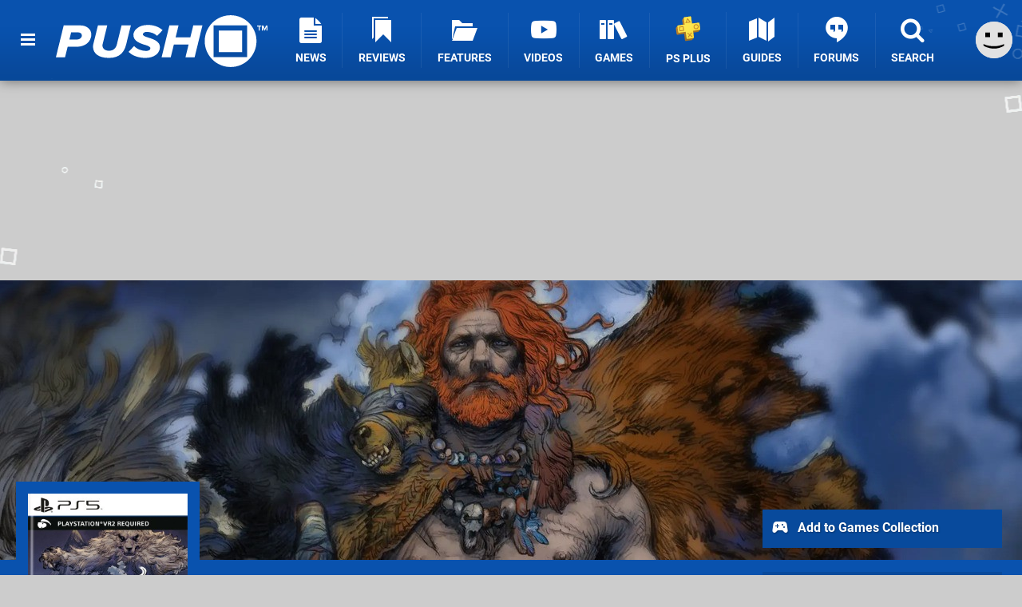

--- FILE ---
content_type: text/html; charset=UTF-8
request_url: https://www.pushsquare.com/reviews/psvr2/song-in-the-smoke-rekindled
body_size: 40603
content:
<!DOCTYPE html>
<html lang="en-GB">
<head>
	<base href="https://www.pushsquare.com">
	<meta name="generator" content="ccms/1.0.0 (dgpCMS: https://hookshot.media)">
	<meta http-equiv="Content-Type" content="text/html; charset=UTF-8">
	<title>Song in the Smoke: Rekindled Review (PS5 / PSVR2) | Push Square</title>
	<meta name="msvalidate.01" content="D7560F5739AF48D918517B5AFC24A564" />
	<meta name="author" content="Push Square" />
	<meta name="apple-mobile-web-app-title" content="Push Square" />
	<meta name="viewport" content="width=device-width, initial-scale=1, shrink-to-fit=no" id="viewport" data-original="width=device-width, initial-scale=1, shrink-to-fit=no" />
	<meta property="fb:app_id" content="135109439853732" />
	<meta property="og:title" content="Review: Song in the Smoke: Rekindled (PSVR2) - VR's Best Survival Sim Is Even Better with PSVR2" />
	<meta property="og:description" content="Smoke on the water" />
	<meta property="og:image" content="https://images.pushsquare.com/6ab29ecfffa55/1280x720.jpg" data-page-subject="true" />
	<meta property="og:url" content="https://www.pushsquare.com/reviews/psvr2/song-in-the-smoke-rekindled" />
	<meta property="og:site_name" content="Push Square" />
	<meta property="og:type" content="article" />
	<meta property="article:published_time" content="2023-02-24T18:00:00+00:00" />
	<meta name="twitter:card" content="summary_large_image" />
	<meta name="twitter:site" content="@pushsquare" />
	<meta name="twitter:title" content="Review: Song in the Smoke: Rekindled (PSVR2) - VR's Best Survival Sim Is Even Better with PSVR2" />
	<meta name="twitter:description" content="Smoke on the water" />
	<meta name="twitter:image:src" content="https://images.pushsquare.com/6ab29ecfffa55/1280x720.jpg" />
	<meta name="theme-color" content="#0952AE" />
	<meta name="msapplication-navbutton-color" content="#0952AE" />
	<meta name="apple-mobile-web-app-status-bar-style" content="#0952AE" />
	<meta name="robots" content="max-image-preview:large" />
	<meta name="description" content="Smoke on the water - Now virtual reality has been around the block a bit and begun to age out of its awkward teenage years, the technology has gotten a delug..." />
	<link href="https://static.pushsquare.com/themes/ps.v4/css/master,page,article,affiliates,comments,hero.css?accent=%230952AE&amp;v=1768322006" type="text/css" rel="stylesheet" />
	<style type="text/css">@font-face { font-family: 'Montserrat'; font-style: normal; font-weight: 400; src: local('Montserrat Regular'), local('Montserrat-Regular'), url(https://fonts.gstatic.com/s/montserrat/v10/zhcz-_WihjSQC0oHJ9TCYPk_vArhqVIZ0nv9q090hN8.woff2) format('woff2'); font-display: fallback; unicode-range: U+0000-00FF, U+0131, U+0152-0153, U+02C6, U+02DA, U+02DC, U+2000-206F, U+2074, U+20AC, U+2212, U+2215;} @font-face { font-family: 'Montserrat'; font-style: normal; font-weight: 700; src: local('Montserrat Bold'), local('Montserrat-Bold'), url(https://fonts.gstatic.com/s/montserrat/v10/IQHow_FEYlDC4Gzy_m8fcoWiMMZ7xLd792ULpGE4W_Y.woff2) format('woff2'); font-display: fallback; unicode-range: U+0000-00FF, U+0131, U+0152-0153, U+02C6, U+02DA, U+02DC, U+2000-206F, U+2074, U+20AC, U+2212, U+2215;}@font-face { font-family: 'Roboto'; font-style: normal; font-weight: 400; src: local('Roboto-Regular'), url(https://fonts.gstatic.com/s/roboto/v18/CWB0XYA8bzo0kSThX0UTuA.woff2) format('woff2'); font-display: fallback; unicode-range: U+0000-00FF, U+0131, U+0152-0153, U+02BB-02BC, U+02C6, U+02DA, U+02DC, U+2000-206F, U+2074, U+20AC, U+2122, U+2212, U+2215;} @font-face { font-family: 'Roboto'; font-style: normal; font-weight: 700; src: local('Roboto Bold'), local('Roboto-Bold'), url(https://fonts.gstatic.com/s/roboto/v18/d-6IYplOFocCacKzxwXSOFtXRa8TVwTICgirnJhmVJw.woff2) format('woff2'); font-display: fallback; unicode-range: U+0000-00FF, U+0131, U+0152-0153, U+02BB-02BC, U+02C6, U+02DA, U+02DC, U+2000-206F, U+2074, U+20AC, U+2122, U+2212, U+2215;} @font-face { font-family: 'Roboto'; font-style: italic; font-weight: 400; src: local('Roboto Italic'), local('Roboto-Italic'), url(https://fonts.gstatic.com/s/roboto/v18/vPcynSL0qHq_6dX7lKVByfesZW2xOQ-xsNqO47m55DA.woff2) format('woff2'); font-display: fallback; unicode-range: U+0000-00FF, U+0131, U+0152-0153, U+02BB-02BC, U+02C6, U+02DA, U+02DC, U+2000-206F, U+2074, U+20AC, U+2122, U+2212, U+2215;}@font-face { font-family: 'nlifecms'; font-style: normal; font-weight: normal; src: url('https://static.pushsquare.com/themes/v12/css/fonts/nlifecms.woff2?ktz477') format('woff2'), url('https://static.pushsquare.com/themes/v12/css/fonts/nlifecms.ttf?ktz477') format('truetype'), url('https://static.pushsquare.com/themes/v12/css/fonts/nlifecms.woff?ktz477') format('woff'), url('https://static.pushsquare.com/themes/v12/css/fonts/nlifecms.svg?ktz477#nlifecms') format('svg'); font-display: block;}.article-products .vendor-amazon { text-indent:-999px; background-image:url(https://images.pushsquare.com/4d84f3572cc59/store.svg?v=1696842509); background-color: #000000; }.article-products .vendor-amazon a { text-indent:-999px; overflow:hidden; display:block; width:80px; } .article-products .vendor-amazon { text-indent:-999px; background-image:url(https://images.pushsquare.com/1aa34b38a6283/store.svg?v=1696843017); background-color: #000000; }.article-products .vendor-amazon a { text-indent:-999px; overflow:hidden; display:block; width:80px; }</style>
	<link rel="preload" href="https://cdn.ziffstatic.com/jst/zdconsent.js" as="script" />
	<link rel="preload" href="https://cdn.static.zdbb.net/js/z0WVjCBSEeGLoxIxOQVEwQ.min.js" as="script" />
	<link rel="preload" href="https://fonts.gstatic.com/s/montserrat/v10/zhcz-_WihjSQC0oHJ9TCYPk_vArhqVIZ0nv9q090hN8.woff2" type="font/woff2" as="font" crossorigin="anonymous" fetchpriority="high" />
	<link rel="preload" href="https://fonts.gstatic.com/s/montserrat/v10/IQHow_FEYlDC4Gzy_m8fcoWiMMZ7xLd792ULpGE4W_Y.woff2" type="font/woff2" as="font" crossorigin="anonymous" fetchpriority="high" />
	<link rel="preload" href="https://fonts.gstatic.com/s/roboto/v18/CWB0XYA8bzo0kSThX0UTuA.woff2" type="font/woff2" as="font" crossorigin="anonymous" fetchpriority="high" />
	<link rel="preload" href="https://fonts.gstatic.com/s/roboto/v18/d-6IYplOFocCacKzxwXSOFtXRa8TVwTICgirnJhmVJw.woff2" type="font/woff2" as="font" crossorigin="anonymous" fetchpriority="high" />
	<link rel="preload" href="https://static.pushsquare.com/themes/v12/css/fonts/nlifecms.woff2?ktz477" type="font/woff2" as="font" crossorigin="anonymous" fetchpriority="high" />
	<link rel="shortcut icon" href="https://static.pushsquare.com/favicon.ico" type="image/x-icon" />
	<link rel="apple-touch-icon" href="https://images.pushsquare.com/site/icon/180x180.png" type="image/png" sizes="180x180" />
	<link rel="icon" href="https://images.pushsquare.com/site/favicon/32x32.png" type="image/png" sizes="32x32" />
	<link rel="icon" href="https://images.pushsquare.com/site/favicon/16x16.png" type="image/png" sizes="16x16" />
	<link rel="search" title="Push Square Search" href="https://www.pushsquare.com/opensearch.xml" type="application/opensearchdescription+xml" />
	<link rel="alternate" title="Comments on this" href="https://www.pushsquare.com/feeds/comments/reviews/psvr2/song-in-the-smoke-rekindled" type="application/rss+xml" />
	<link rel="alternate" title="Screenshots" href="https://www.pushsquare.com/feeds/screenshots/games/ps5/song_in_the_smoke_rekindled?thumbs=medium" type="application/rss+xml" />
	<link rel="preload" href="https://images.pushsquare.com/777e2eac8d8ad/song-in-the-smoke-rekindled-cover.cover_300x.jpg" as="image" fetchpriority="high" />
	<link rel="preload" href="https://static.pushsquare.com/javascript/jquery.js?v=1763634841" as="script" />
	<link rel="canonical" href="https://www.pushsquare.com/reviews/psvr2/song-in-the-smoke-rekindled" />
	<link rel="preload" href="https://assets.gnwcdn.com/prebid9.53.3.js" as="script" />
	<link rel="preload" href="https://c.amazon-adsystem.com/aax2/apstag.js" as="script" />
	<script type="text/javascript">var dgpLoaded = false; var dgpTools = false; var dgpConsentType = "zdconsent"; window.zdconsent = window.zdconsent || {'run': [], 'cmd':[], 'useractioncomplete': [], 'analytics':[], 'functional':[], 'social':[] }; window.consentAllowed = window.consentAllowed || []; window.consentAllowed.push('required'); window.zdconsent.cmd.push(function() { window.consentAllowed.push('targeting', 'social'); }); window.zdconsent.analytics.push(function() { window.consentAllowed.push('performance'); }); window.zdconsent.functional.push(function() { window.consentAllowed.push('functional'); }); var gdpr = false; var permutiveEnabled = false; var permutiveConsent = false; var dfp_xlb = false; var dgpDebug = false; var dgpLoc = "US"; var dgpScroll = false; document.documentElement.classList.add('region-us'); </script>
	<script type="text/javascript" src="https://cdn.ziffstatic.com/jst/zdconsent.js" async id="zdconsent"></script>
	<script type="text/javascript" src="https://cdn.static.zdbb.net/js/z0WVjCBSEeGLoxIxOQVEwQ.min.js" async id="zdcore"></script>
	<script type="text/javascript" src="https://cdn.confiant-integrations.net/IEGCh-y5lCwncxR84Svxub1PngQ/gpt_and_prebid/config.js" async></script>
	<script type="text/javascript" src="https://static.pushsquare.com/javascript/jquery.js?v=1763634841" defer></script>
	<script type="text/javascript" src="https://static.pushsquare.com/javascript/popunder2.js?v=1734086588" async id="popunder2" data-uuid="888f524f3e38a"></script>
	<script type="text/javascript" src="https://plausible.44bytes.net/js/script.outbound-links.pageview-props.tagged-events.js" defer data-domain="pushsquare.com" event-visitor="guest" event-author="Christian Kobza" event-freshness="stale" event-kind="review" event-view="articles/view" event-game="song-in-the-smoke-rekindled" event-system="ps5" event-primis="yes"></script>
	<script type="text/javascript">if (document.cookie.match(/ui-theme=light/)) { document.documentElement.classList.remove('dark'); } if (document.cookie.match(/ui-scanlines=on/)) { document.documentElement.classList.add('scanlines'); }
function checkViewport () { if (document.cookie.match(/device=desktop/) || (navigator.userAgent.match(/iPad/i)) || (navigator.userAgent.match(/Safari/i) && !navigator.userAgent.match(/iPhone/i) && navigator.userAgent.match(/Version\/(13|14|15)/i)) || (navigator.userAgent.match(/Android/i) && screen.width >= 800 && screen.width > screen.height && !navigator.userAgent.match(/Mobile/i)) || (screen.width > window.innerWidth && screen.width > 800 && !navigator.userAgent.match(/Android|iPhone/i))) { document.getElementById("viewport").setAttribute("content","width=1275"); } else { document.getElementById("viewport").setAttribute("content",document.getElementById("viewport").getAttribute("data-original")); }}; checkViewport(); window.addEventListener('resize', checkViewport);
window.addEventListener('DOMContentLoaded', function() { var dScript = document.createElement("script"); dScript.type = "text/javascript"; dScript.setAttribute("async", "async"); dScript.setAttribute("src", "https://static.pushsquare.com/javascript/dgp/jquery.dgp.js?v=1768322006"); dScript.setAttribute("data-dgp-modules", "https://static.pushsquare.com/javascript/dgp/"); document.head.appendChild(dScript);  });
var themeList = {"mindseye":{"base":"dark","v":1751617948},"doom-the-dark-ages":{"base":"dark","v":1751619482},"streamer-showdown":{"base":"dark","v":1764256175},"fallout-s2":{"base":"dark","v":1766061262}}; window.hookshotThemes=window.hookshotThemes||{'activate':function(slug){if(theme=themeList[slug]){document.documentElement.setAttribute('data-theme',slug);let head=document.getElementsByTagName('HEAD')[0];let link=document.createElement('link');link.rel='stylesheet';link.type='text/css';link.href='/promo/themes/'+slug+'.css?v='+theme.v;head.appendChild(link);document.documentElement.classList.add(theme.base=='dark'?'dark':'light');document.documentElement.classList.remove(theme.base=='dark'?'light':'dark');}else{console.log(slug,'unknown theme');}}};
window.addEventListener('DGPAdsReady', function () { if ((typeof window.consentDone != 'undefined') && (typeof GNAdScript != 'undefined') && !window.AdScript) { const ignScript = document.createElement('script'); ignScript.src = "https://pg.ignimgs.com/pogoadkit.js"; ignScript.async = true; document.getElementsByTagName('head')[0].appendChild(ignScript); adConfig.gdprApplies = window.zdconsent.gdprApplies; window.AdScript = new GNAdScript.default((window.innerWidth >= 850 ? '.for-desktop' : '.for-mobile') + ' div[data-dfp-id]:not(.lazyload)', adConfig); window.AdScript.init(); function addPrimisKeyValues(adVariables) { const { games, tags } = adVariables || {}; let keyValues = ''; if (games) { keyValues += `&kv_2=${games.join(',')}`; } if (tags) { keyValues += `&kv_1=${tags.join(',')}`; } return keyValues;} primisKeyValues = addPrimisKeyValues(adConfig.customVariables);  } });
window.dataLayer = window.dataLayer || []; window.dataLayer.push({"content":{"articleAuthor":"Christian Kobza","articleTitle":"Song in the Smoke: Rekindled (PSVR2) - VR's Best Survival Sim Is Even Better with PSVR2","articleTopic":"review,ps5,17-bit,single-player,survival,first-person,free-psvr2-upgrade,reviews,psvr2,song-in-the-smoke","articleType":"review","hasComments":true,"id":145682,"onlineDate":"2023-02-24","pageNumber":1,"paywall":false,"product":"song-in-the-smoke-rekindled","relevantPlatforms":"ps5","updatedDate":"2023-03-02"},"page":{"name":"article"},"site":{"name":"Push Square","type":"hookshot:pushsquare"},"visitor":{"userType":"anonymous"}});
window.__ZDU = {"localUid":false,"md5":"","sha1":"","sha256":""}; (function() {var e=new CustomEvent('zdu:upd'); window.dispatchEvent(e, {detail:window.__ZDU});})();
window.plausible = window.plausible || function() { (window.plausible.q = window.plausible.q || []).push(arguments) }
var dgpConfig = {"fancybox":false,"lazyload":false,"bookmarks":false,"tablesorter":false,"tokenize":false,"jqueryui":false,"transaction":"articles/view","user":{"user":false,"title":"Guest"}};
var adConfig = {"customVariables":{"source":"article","version":"hd","tags":["review","ps5","17-bit","single-player","survival","first-person","free-psvr2-upgrade","reviews","psvr2","song-in-the-smoke"],"games":["song-in-the-smoke-rekindled"],"platforms":["ps5"],"genre":["action-adventure"],"franchise":[],"hookshot_id":"article-145682"},"acceptable_ads_show":true,"lazyload_selector":"div[data-dfp-id].lazyload","lazyloadDefaultSpacer":1600,"lazyloadSpacerMobile":1600,"runUAM":true,"adRenderedCallback":function (name, event) { slotCallback(name, event); },"device":window.innerWidth >= 850 ? 'hd' : 'mobile',"countryCode":dgpLoc,"gdprApplies":gdpr,"debug":false,"childPublisher":22392450815,"gamId":"5691","pubUAM":"3158","runPrebid":true,"prebidLib":"https://assets.gnwcdn.com/prebid9.53.3.js","prebidConfig":{"LB_1":{"bids":[{"bidder":"rubicon","params":{"accountId":"11576","siteId":"570076","zoneId":"3603352","sizes":[2,57]}},{"bidder":"pubmatic","params":{"publisherId":"156082","adSlot":"6316826"}},{"bidder":"openx","params":{"unit":"561376848","delDomain":"ziffdavis-d.openx.net"}},{"bidder":"ix","params":{"siteId":"1145129","size":[970,250]}},{"bidder":"ix","params":{"siteId":"1145129","size":[728,90]}},{"bidder":"sharethrough","params":{"pkey":"GgN4SfOkCMvaG4gyQJbHJnqD"}},{"bidder":"amx","params":{"tagId":"bdrytDjZn"}},{"bidder":"onetag","params":{"pubId":"7e0c4ea788f779d"}},{"bidder":"criteo","params":{"networkId":2714,"pubid":"5331_E4CMGJ"}},{"bidder":"openweb","params":{"org":"sp_xEkoxAFD","placementId":"sp_xEkoxAFD_PushSquare_com_Desktop_Display_Prebid"}},{"bidder":"ttd","params":{"supplySourceId":"ziffdavis","publisherId":"22392450815"}},{"bidder":"ozone","params":{"publisherId":"OZONEZD00001","siteId":"3500001725","placementId":"3500019854"}}]},"HP":{"bids":[{"bidder":"rubicon","params":{"accountId":"11576","siteId":"570076","zoneId":"3603352","sizes":[10,15]}},{"bidder":"pubmatic","params":{"publisherId":"156082","adSlot":"6316826"}},{"bidder":"openx","params":{"unit":"561376848","delDomain":"ziffdavis-d.openx.net"}},{"bidder":"ix","params":{"siteId":"1145129","size":[300,250]}},{"bidder":"ix","params":{"siteId":"1145129","size":[300,600]}},{"bidder":"sharethrough","params":{"pkey":"GgN4SfOkCMvaG4gyQJbHJnqD"}},{"bidder":"amx","params":{"tagId":"bdrytDjZn"}},{"bidder":"onetag","params":{"pubId":"7e0c4ea788f779d"}},{"bidder":"criteo","params":{"networkId":2714,"pubid":"5331_E4CMGJ"}},{"bidder":"openweb","params":{"org":"sp_xEkoxAFD","placementId":"sp_xEkoxAFD_PushSquare_com_Desktop_Display_Prebid"}},{"bidder":"ttd","params":{"supplySourceId":"ziffdavis","publisherId":"22392450815"}},{"bidder":"ozone","params":{"publisherId":"OZONEZD00001","siteId":"3500001725","placementId":"3500019854"}}]},"LB_2":{"bids":[{"bidder":"rubicon","params":{"accountId":"11576","siteId":"570076","zoneId":"3603352","sizes":[2,57]}},{"bidder":"pubmatic","params":{"publisherId":"156082","adSlot":"6316826"}},{"bidder":"openx","params":{"unit":"561376848","delDomain":"ziffdavis-d.openx.net"}},{"bidder":"ix","params":{"siteId":"1145129","size":[728,90]}},{"bidder":"sharethrough","params":{"pkey":"GgN4SfOkCMvaG4gyQJbHJnqD"}},{"bidder":"amx","params":{"tagId":"bdrytDjZn"}},{"bidder":"onetag","params":{"pubId":"7e0c4ea788f779d"}},{"bidder":"criteo","params":{"networkId":2714,"pubid":"5331_E4CMGJ"}},{"bidder":"openweb","params":{"org":"sp_xEkoxAFD","placementId":"sp_xEkoxAFD_PushSquare_com_Desktop_Display_Prebid"}},{"bidder":"ttd","params":{"supplySourceId":"ziffdavis","publisherId":"22392450815"}},{"bidder":"ozone","params":{"publisherId":"OZONEZD00001","siteId":"3500001725","placementId":"3500019854"}}]},"LAZY_DESKTOP":{"bids":[{"bidder":"rubicon","params":{"accountId":"11576","siteId":"570076","zoneId":"3603352","sizes":[15]}},{"bidder":"pubmatic","params":{"publisherId":"156082","adSlot":"6316826"}},{"bidder":"openx","params":{"unit":"561376848","delDomain":"ziffdavis-d.openx.net"}},{"bidder":"ix","params":{"siteId":"1145129","size":[300,250]}},{"bidder":"sharethrough","params":{"pkey":"GgN4SfOkCMvaG4gyQJbHJnqD"}},{"bidder":"amx","params":{"tagId":"bdrytDjZn"}},{"bidder":"onetag","params":{"pubId":"7e0c4ea788f779d"}},{"bidder":"criteo","params":{"networkId":2714,"pubid":"5331_E4CMGJ"}},{"bidder":"openweb","params":{"org":"sp_xEkoxAFD","placementId":"sp_xEkoxAFD_PushSquare_com_Desktop_Display_Prebid"}},{"bidder":"ttd","params":{"supplySourceId":"ziffdavis","publisherId":"22392450815"}},{"bidder":"ozone","params":{"publisherId":"OZONEZD00001","siteId":"3500001725","placementId":"3500019854"}}]},"MPU_MOB":{"bids":[{"bidder":"rubicon","params":{"accountId":"11576","siteId":"570076","zoneId":"3603352","sizes":[10,15]}},{"bidder":"pubmatic","params":{"publisherId":"156082","adSlot":"6316826"}},{"bidder":"openx","params":{"unit":"561376848","delDomain":"ziffdavis-d.openx.net"}},{"bidder":"ix","params":{"siteId":"1145129","size":[300,250]}},{"bidder":"ix","params":{"siteId":"1145129","size":[300,600]}},{"bidder":"teads","params":{"pageId":221856,"placementId":238476}},{"bidder":"sharethrough","params":{"pkey":"GgN4SfOkCMvaG4gyQJbHJnqD"}},{"bidder":"amx","params":{"tagId":"bdrytDjZn"}},{"bidder":"onetag","params":{"pubId":"7e0c4ea788f779d"}},{"bidder":"criteo","params":{"networkId":2714,"pubid":"5331_E4CMGJ"}},{"bidder":"openweb","params":{"org":"sp_xEkoxAFD","placementId":"sp_xEkoxAFD_PushSquare_com_MWeb_Display_Prebid"}},{"bidder":"ttd","params":{"supplySourceId":"ziffdavis","publisherId":"22392450815"}},{"bidder":"ozone","params":{"publisherId":"OZONEZD00001","siteId":"3500001725","placementId":"3500019854"}}]},"Lazy_Load_HP_MPU":{"bids":[{"bidder":"rubicon","params":{"accountId":"11576","siteId":"570076","zoneId":"3603352","sizes":[15]}},{"bidder":"sovrn","params":{"tagid":"1259875"}},{"bidder":"pubmatic","params":{"publisherId":"156082","adSlot":"6316826"}},{"bidder":"openx","params":{"unit":"561376848","delDomain":"ziffdavis-d.openx.net"}},{"bidder":"ix","params":{"siteId":"1145129","size":[300,250]}},{"bidder":"teads","params":{"pageId":221856,"placementId":238476}},{"bidder":"sharethrough","params":{"pkey":"GgN4SfOkCMvaG4gyQJbHJnqD"}},{"bidder":"amx","params":{"tagId":"bdrytDjZn"}},{"bidder":"onetag","params":{"pubId":"7e0c4ea788f779d"}},{"bidder":"criteo","params":{"networkId":2714,"pubid":"5331_E4CMGJ"}},{"bidder":"appnexus","params":{"placement_id":35535034}},{"bidder":"rise","params":{"org":"642c4ef8ef16c40001db86d9","placementId":"RON"}},{"bidder":"openweb","params":{"org":"sp_xEkoxAFD","placementId":"sp_xEkoxAFD_PushSquare_com_MWeb_Display_Prebid"}},{"bidder":"ttd","params":{"supplySourceId":"ziffdavis","publisherId":"22392450815"}},{"bidder":"ozone","params":{"publisherId":"OZONEZD00001","siteId":"3500001725","placementId":"3500019854"}}]},"STICKY_LB":{"bids":[{"bidder":"rubicon","params":{"accountId":"11576","siteId":"570076","zoneId":"3603352","sizes":[43]}},{"bidder":"pubmatic","params":{"publisherId":"156082","adSlot":"6316826"}},{"bidder":"openx","params":{"unit":"561376848","delDomain":"ziffdavis-d.openx.net"}},{"bidder":"ix","params":{"siteId":"1145129","size":[320,50]}},{"bidder":"sharethrough","params":{"pkey":"GgN4SfOkCMvaG4gyQJbHJnqD"}},{"bidder":"amx","params":{"tagId":"bdrytDjZn"}},{"bidder":"onetag","params":{"pubId":"7e0c4ea788f779d"}},{"bidder":"criteo","params":{"networkId":2714,"pubid":"5331_E4CMGJ"}},{"bidder":"openweb","params":{"org":"sp_xEkoxAFD","placementId":"sp_xEkoxAFD_PushSquare_com_MWeb_Display_Prebid"}},{"bidder":"ttd","params":{"supplySourceId":"ziffdavis","publisherId":"22392450815"}},{"bidder":"ozone","params":{"publisherId":"OZONEZD00001","siteId":"3500001725","placementId":"3500019854"}}]}},"liveIntentAdConfig":{"enabled":true,"LiveIntentScript":"https://b-code.liadm.com/b-02pt.min.js","LiveIntentPubID":93625},"liveRampAdConfig":{"enabled":true,"LiveRampPubID":"13796"},"igneUnit":"/5691,22392450815/pushsquare/#DEVICE_web_display/#PAGETEMPLATE","prebidServerEnabled":true,"prebidServerPlacementId":"pushsquare_display","stickyAd":"pushsquare/mobile_web_display/article/sticky","stickyAdParent":"#mastfoot","ownedSite":false,"runAnonymised":false,"refreshAdsConfig":{"enabled":true,"maxRefreshes":10,"desktopRate":15000,"mobileRate":12000,"mobileStickyRate":15000,"teadsRate":30000,"refreshableAdvertIds":[0,220082044,78946204,72863404,2925170143,2984552083,74678524,74398204,5039755858,4887123045,14037733,14030293,282918133,74106124,22854133,539266933],"overrideRate":30000,"refreshDirect":true},"enablePrimisStickyControl":false,"floorPrices":{"defaultFloorprice":0.05,"usFloorprice":0.4,"ukFloorprice":0.3,"aucaFloorprice":0.2,"euFloorprice":0.1},"insertInto":""};

window.zdconsent.analytics.push(function () { var gScript = document.createElement("script"); gScript.type = "text/javascript"; gScript.setAttribute("async", "true"); gScript.setAttribute("src", "https://www.googletagmanager.com/gtag/js?id=G-88QTGW18G8"); document.head.appendChild(gScript); window.dataLayer = window.dataLayer || [];function gtag(){dataLayer.push(arguments);}gtag('js', new Date());gtag('config', 'G-88QTGW18G8', {send_page_view: false});gtag('event', 'page_view', {"cms_view":"articles\/view","user_type":"guest","article_type":"review","game":"song-in-the-smoke-rekindled","system":"ps5","freshness":"old","send_to":"G-88QTGW18G8"}); });
window.zdconsent.run.push(function () { setTimeout(function () { dgpReadyWrapper(); }, 750); });
var dgpReadyWrapperDone = false; function dgpReadyWrapper () { if (dgpReadyWrapperDone) { return; } if (window.consentDone) { return; } if (typeof __tcfapi == 'function') { __tcfapi('addEventListener', 2, function (tcData, success) { if (success) { window.consentString = tcData.tcString; }});} else {  } window.consentDone = true; window.dispatchEvent(new Event("DGPAdsReady")); document.querySelectorAll('#footer .ot-sdk-show-settings').forEach((item) => { item.innerHTML = item.getAttribute('title'); });
window.consentAllowed.forEach(function(category){document.querySelectorAll('iframe[data-consent=\"'+category+'\"]').forEach(item=>{if(item.getAttribute('data-src')){const newItem=item.cloneNode(true);newItem.src=item.getAttribute('data-src');newItem.removeAttribute('data-src');newItem.removeAttribute('data-src-fallback');item.replaceWith(newItem);}
if(item.getAttribute('data-src-primis')&&window.innerWidth>1000){item.parentNode.querySelectorAll('.youtube-watch').forEach(item=>{item.remove();});item.parentNode.classList.remove('with-primis');}});});document.querySelectorAll('iframe[data-src-fallback]').forEach(item=>{if(item.getAttribute('data-src-fallback')){const newItem=item.cloneNode(true);newItem.src=item.getAttribute('data-src-fallback');newItem.removeAttribute('data-src');newItem.removeAttribute('data-src-fallback');item.replaceWith(newItem);}});
var csconfig = { c1: "2", c2:"8518622", cs_ucfr: window.zdconsent.optins.comscore }; window._comscore = window._comscore || []; window._comscore.push(csconfig); var s = window.document.createElement("script"), el = window.document.getElementsByTagName("script")[0]; s.async = true; s.src = (window.document.location.protocol == "https:" ? "https://sb" : "http://b") + ".scorecardresearch.com/beacon.js"; el.parentNode.insertBefore(s, el); dgpReadyWrapperDone = true; }
window.zdconsent.useractioncomplete.push(function () { dgpReadyWrapper(); });</script>
	<script type="application/ld+json">[{"@context":"https://schema.org/","@type":"Review","itemReviewed":{"@context":"https://schema.org/","@type":"VideoGame","name":"Song in the Smoke: Rekindled","gamePlatform":"PlayStation 5","operatingSystem":"PlayStation 5","applicationCategory":"Game","url":"https://www.pushsquare.com/games/ps5/song_in_the_smoke_rekindled","datePublished":"2023-02-22","genre":["Adventure"],"publisher":{"@context":"https://schema.org/","@type":"Organization","name":"17-BIT","url":"https://www.pushsquare.com/companies/17_bit"},"creator":{"@context":"https://schema.org/","@type":"Organization","name":"17-BIT","url":"https://www.pushsquare.com/companies/17_bit"}},"image":{"@type":"ImageObject","url":"https://images.pushsquare.com/6ab29ecfffa55/1280x720.jpg"},"author":{"@context":"https://schema.org/","@type":"Person","name":"Christian Kobza","description":"Christian grew up with a PlayStation 2 controller in hand and hasn't stopped playing games since. You'll find him playing anything he can get his hands on while steadily growing his Platinum Trophy collection.","jobTitle":"Contributor","url":"https://www.pushsquare.com/authors/folgin","sameAs":"https://twitter.com/christiankob"},"datePublished":"2023-02-24T18:00:00+00:00","dateModified":"2023-02-24T18:00:00+00:00","reviewBody":"Now virtual reality has been around the block a bit and begun to age out of its awkward teenage years, the technology has gotten a deluge of games in a small morsel of genres. First-person shooters, puzzlers, and rhythm games have proliferated \u2014 undoubtedly due to how intuitively and painlessly they make the transition to the medium. Enter 17-BIT \u2014 an indie team willing to take on the impractical task of making a survival game exclusively for virtual reality with Song in the Smoke.\n\nWhat was the de facto best virtual reality survival sim when it initially released in 2021 still preserves its spot atop that throne today. This latest Rekindled edition brings the tightly focused effort onto far more capable hardware that helps the game burn even brighter despite its imperfections.\n\nSong in the Smoke casts aside the base-building and multiplayer shenanigans that run rampant in the survival genre to instead focus on the basics \u2014 exploration, resource management, and combat. That simplicity allows the developers to hammer home the things that matter most and work best in a virtual reality space.\n\nThe game's greatest accomplishment is its establishment of atmosphere. Each of its stages surrounds you with the chirps of crickets, rustling of leaves, and crackling of branches. As night falls, the songs of birds and prattling of marsupials subside and give way to the eerie footsteps of something stalking in the darkness.\n\nThe ridiculously detailed soundscapes allow for equal parts magnificent tranquility and intense exhilaration. It's one thing to know that an enemy is chasing you in a video game, but it's another thing entirely when you can hear that enemy's footsteps growing louder behind you and feel your head rumbling with increased intensity as it gets near. It's enthralling enough to often trigger a genuine fight-or-flight response \u2014 something survival games so often strive for, but so rarely attain.\n\nPrototypical survival mechanics serve to blanket your jungle exploring antics with a layer of extra tension and intensity. Every swing of a club or release of an arrow comes at a cost \u2014 be it wear and tear on an item's durability or the loss of valuable ammunition. Song in the Smoke Rekindled isn't stingy with its crafting materials, so you're never far away from a replacement, but inventory space is very limited, meaning you'll be forced to constantly make sacrifices and on-the-spot judgments as you scavenge.\n\nThankfully, rifling through your belongings is a surprisingly agreeable affair. There aren't any nested menus or tabs to flip through here \u2014 just a cloak that opens up to reveal your entire inventory, divvied up across a finite number of easily accessible and well spaced parcels. It's a smart system that can have anything in your hand in a moment's notice, which is all the more important when the string on your trusty bow breaks in the middle of a tussle with a ravenous hyena.\n\nThe interface is kept squeaky clean courtesy of a handy indicator on your left wrist, denoting your current levels of hunger and fatigue \u2014 but keeping the pangs of starvation and exhaustion at bay is when Song in the Smoke is at its least exciting. You'll have to set up camp, keep a fire fuelled, and stay caught up on your in-game sleep to be successful.\n\nThe adventure is broken up into a handful of simple stages that all begin with collecting a few glowing stones and end with a unique set piece. It takes a good dozen hours to get through in its entirety, making it surprisingly substantial, but a lot of that time is spent doing typical survival busy work; sorting through your inventory to craft what you need, cooking food to stomp down the hunger meter, and keeping your fire lit so the nightly predators allow you to sleep in peace.\n\nOn the other hand, all the survival chores do admittedly make your actual adventures seem more special. There's a specific satisfaction that comes from besting an enormous lion with primitive tools, especially if your victory comes as the fruit of patience and diligent preparations beforehand. You'll never be at a loss for how to progress thanks to a handy map that fills in as you explore and displays your current objective, but environmental and bestial obstacles are plentiful.\n\nDespite donning the \"Rekindled\" subtitle, there isn't much in the way of completely new features here. The headset haptics are used sparingly but well, and there's a new free jump option that lets you forgo the point-to-teleport system for vertical navigation, if you've got the iron stomach to handle it. Fortunately, the free jump is turned off by default, and motion sickness is unlikely to be an issue regardless of your sensitivity thanks to a whole host of accessibility options that let you tailor the virtual reality experience to your preference.\n\nThe lack of new features doesn't keep Song in the Smoke Rekindled from benefiting immensely from the new PSVR2 hardware. The inside-out tracking allows for drastically improved locomotion, and having a full 360-degree range of movement feels truly liberating in a survival setting. The PS5's horsepower is put to great use in boosting level-of-detail and image quality to make a pair of glowing eyes in the twilight unmistakably clear. It all adds up to be borderline transformative in direct comparison to its PSVR1 predecessor.\n\nSong in the Smoke Rekindled brings one of virtual reality's top survival experiences onto a platform where it can be enjoyed at its best. If you're willing to muscle through some run-of-the-mill resource management, you'll be rewarded with delightfully tense sequences punctuated by superb sound design.","publisher":{"@context":"https://schema.org/","@type":"NewsMediaOrganization","@id":"https://www.pushsquare.com/","name":"Push Square","description":"The world's most popular PlayStation News & Reviews website, covering everything PS5 and PSVR2 along with retro/classic gaming from PlayStation's history.","url":"https://www.pushsquare.com/","logo":{"@type":"ImageObject","url":"https://images.pushsquare.com/site/logo.svg"},"image":{"@type":"ImageObject","url":"https://images.pushsquare.com/site/banner/large.jpg"},"knowsAbout":[{"@type":"Thing","name":"playstation"},{"@type":"Thing","name":"ps5"},{"@type":"Thing","name":"sony"},{"@type":"Thing","name":"psvr2"},{"@type":"Thing","name":"playstation vr2"},{"@type":"Thing","name":"playstation vr"},{"@type":"Thing","name":"playstation plus"},{"@type":"Thing","name":"ps4"},{"@type":"Thing","name":"ps4 pro"},{"@type":"Thing","name":"ps vita & retro"},{"@type":"Thing","name":"video games"},{"@type":"Thing","name":"gaming"},{"@type":"Thing","name":"gaming news"},{"@type":"Thing","name":"game reviews"}],"sameAs":["https://x.com/pushsquare","https://www.facebook.com/pushsquare","https://instagram.com/pushsquare/","https://www.youtube.com/pushsquare","https://www.threads.net/@pushsquare","https://bsky.app/profile/pushsquare.com","https://www.wikidata.org/wiki/Q108733456","https://www.metacritic.com/publication/push-square/"],"foundingDate":"July 10, 2008","founder":{"@context":"https://schema.org/","@type":"Person","name":"get2sammyb","url":"https://www.pushsquare.com/users/get2sammyb"},"brand":{"@type":"Brand","name":"Push Square"},"ownershipFundingInfo":"https://www.pushsquare.com/ownership","publishingPrinciples":"https://www.pushsquare.com/how-we-work","actionableFeedbackPolicy":"https://www.pushsquare.com/feedback","correctionsPolicy":"https://www.pushsquare.com/corrections","diversityPolicy":"https://www.pushsquare.com/diversity","ethicsPolicy":"https://www.pushsquare.com/ethics","missionCoveragePrioritiesPolicy":"https://www.pushsquare.com/coverage","noBylinesPolicy":"https://www.pushsquare.com/bylines","unnamedSourcesPolicy":"https://www.pushsquare.com/sources","verificationFactCheckingPolicy":"https://www.pushsquare.com/fact-checking","masthead":"https://www.pushsquare.com/staff","contactPoint":[{"@type":"ContactPoint","contactType":"General","url":"https://www.pushsquare.com/contact"},{"@type":"ContactPoint","contactType":"Advertising","email":"advertising@pushsquare.com"}],"parentOrganization":{"@type":"Corporation","@id":"https://hookshot.media","name":"Hookshot Media","legalName":"Hookshot Media Ltd","url":"https://hookshot.media","sameAs":["https://find-and-update.company-information.service.gov.uk/company/07275764","https://www.linkedin.com/company/hookshot-media/"],"address":{"@type":"PostalAddress","streetAddress":"5 Oakwood Drive","addressLocality":"Loughborough","addressRegion":"Leicestershire","postalCode":"LE11 3QF","addressCountry":"GB"},"foundingDate":"June 7, 2010","founder":{"@context":"https://schema.org/","@type":"Person","name":"Anthony Dickens","url":"https://hookshot.media/about#anthony-dickens"},"vatID":"GB166718969"}},"keywords":["Song in the Smoke: Rekindled","PlayStation 5","PS5","Adventure","Reviews","17-BIT","PSVR2","Song in the Smoke"],"url":"https://www.pushsquare.com/reviews/psvr2/song-in-the-smoke-rekindled","positiveNotes":{"@type":"ItemList","itemListElement":[{"@type":"ListItem","position":1,"name":"Peppered with wonderful moments"},{"@type":"ListItem","position":2,"name":"Phenomenal sound design"},{"@type":"ListItem","position":3,"name":"Impressively intuitive interface"},{"@type":"ListItem","position":4,"name":"Plentiful accessibility options"}]},"negativeNotes":{"@type":"ItemList","itemListElement":[{"@type":"ListItem","position":1,"name":"Heavy on inventory management"},{"@type":"ListItem","position":2,"name":"Survival mechanics bog down pacing"}]},"reviewRating":{"@type":"Rating","ratingValue":7,"bestRating":10,"worstRating":1}},{"@context":"http://schema.org","@type":"BreadcrumbList","itemListElement":[{"@type":"ListItem","position":1,"item":{"@id":"https://www.pushsquare.com/reviews","name":"Reviews"}},{"@type":"ListItem","position":2,"item":{"@id":"https://www.pushsquare.com/reviews/ps5","name":"PS5"}},{"@type":"ListItem","position":3,"item":{"@id":"https://www.pushsquare.com/reviews/psvr2/song-in-the-smoke-rekindled","name":"Song in the Smoke: Rekindled (PSVR2) - VR's Best Survival Sim Is Even Better with PSVR2"}}]}]</script>
</head>
<body data-subject="reviews/psvr2/song-in-the-smoke-rekindled" data-article-id="145682" class="with-hero with-sidebar site-pushsquare">
<div id="fb-root"></div>
<div id="template" class="template">
<div class="header-wrap accent-bg">
<header id="header" class="header">
<nav class="menubar">
<ul id="toolbar">
<li class="ui-button"><a href="https://www.pushsquare.com/" class="ui-toggle-overlay" data-overlay="sidebar" title="Menu"><span class="icon icon-bars"></span><span class="label">Menu</span></a></li>
<li class="ui-button for-mobile"><a rel="nofollow" href="search" class="ui-toggle-search" title="Search"><span class="icon icon-search"></span><span class="label">Search</span></a>
</li>
</ul>
<ul id="controlbar"><li class="ui-button optional"><a class="ui-share-page" rel="nofollow" href="share" title="Share This Page"><span class="icon icon-share"></span> <span class="label">Share</span></a><ul><li><a rel="nofollow" class="ui-share-page whatsapp" data-service="whatsapp" href="#" title="Share this page on WhatsApp"><span class="icon icon-whatsapp"></span></a></li><li><a rel="nofollow" class="ui-share-page bsky" data-service="bsky" data-username="pushsquare.com" href="#" title="Share this page on Bluesky"><span class="icon icon-bsky"></span></a></li><li><a rel="nofollow" class="ui-share-page threads" data-service="threads" href="#" title="Share this page on Threads"><span class="icon icon-threads"></span></a></li><li><a rel="nofollow" class="ui-share-page messenger for-mobile" data-service="fbmessenger" href="#" title="Share this page on Facebook Messenger"><span class="icon icon-messenger"></span></a></li><li><a rel="nofollow" class="ui-share-page facebook" data-service="facebook" href="#" title="Share this page on Facebook"><span class="icon icon-facebook"></span></a></li><li><a rel="nofollow" class="ui-share-page twitter" data-service="twitter" href="#" title="Share this page on Twitter"><span class="icon icon-twitter"></span></a></li><li><a rel="nofollow" class="ui-share-page reddit for-desktop" data-service="reddit" href="#" title="Share this page on reddit"><span class="icon icon-reddit"></span></a></li></ul></li><li class="ui-toggle-overlay ui-userinfo" data-overlay="userbar"><p class="avatar"><a rel="nofollow" href="login"><svg width="46" height="46" xmlns="http://www.w3.org/2000/svg" viewBox="0 0 80 80"><title>Guest</title><path fill="#e2e2e2" stroke-width="0" d="M0 0h80v80H0z"/><path d="M20.9 24h10.2v10.1H20.9V24Zm27.5 0h10.1v10.1H48.4V24ZM17.1 49.1c2.8 1.1 4.9 1.8 6.4 2.3 1.5.4 3.2.8 5.1 1.2s3.8.6 5.5.8c1.7.2 3.5.3 5.3.3 3.7 0 7.2-.3 10.5-1s7.3-1.9 12-3.7v3.7c-3.3 2-6.9 3.5-10.6 4.6s-7.5 1.6-11.4 1.6c-3.2 0-6.7-.4-10.4-1.3-4.2-1-8.3-2.6-12.3-4.8l-.1-3.7Z"/></svg></a></p><p class="username optional">Guest</p><p class="subtitle optional"><a rel="nofollow" href="login">Login</a> | <a rel="nofollow" href="register">Sign Up</a></p></li></ul><div class="headerbar"><p class="site-title"><a href="https://www.pushsquare.com/"><svg width="265" height="65" xmlns="http://www.w3.org/2000/svg" id="Logo" version="1.1" viewBox="0 0 3221.823 788.484"><title>Push Square</title><path id="Push" fill="#fff" fill-rule="evenodd" d="M0 641.07h139.248l39.67-161.078h128.724c178.918 0 231.542-114.431 231.542-185.859 0-76.53-63.958-139.211-167.585-139.211h-252.59zm313.309-271.137H205.634l26.717-109.329h103.632c36.431 0 59.1 18.95 59.1 46.647-.006 35.719-30.77 62.682-81.774 62.682zM565.09 476.346c0 102.04 80.149 173.468 242.876 173.468 164.347 0 233.967-88.192 262.307-206.267l71.24-288.627h-141.68l-70.43 286.441c-13.76 56.851-49.38 99.124-121.437 99.124-66.386 0-97.96-38.629-98.77-78.716 0-8.747.81-16.764 2.429-20.408l70.434-286.441H640.383l-71.245 289.356c-1.619 7.294-4.048 24.052-4.048 32.07zm542.423 80.9c50.19 55.393 147.34 92.565 257.45 92.565 136.82 0 219.4-75.8 219.4-163.993s-102.82-123.906-179.73-146.5c-45.34-14.578-80.15-26.968-80.15-48.834 0-19.679 21.05-37.172 58.29-37.172 51 0 119.01 19.68 158.68 60.5l83.38-86.006c-54.24-51.749-138.43-80.174-225.87-80.174-143.3 0-218.59 83.819-218.59 153.06 0 94.752 102.01 127.55 177.3 150.874 46.96 14.577 80.96 27.7 80.96 51.02 0 18.95-17.81 40.087-63.96 40.087-72.05 0-144.91-29.154-183.77-73.615zm865.45 83.824h139.25l119-486.148h-139.24l-44.53 181.485h-224.26l44.53-181.485h-139.25l-119.01 486.148h139.25l47.77-195.334h224.25z" class="cls-1"/><path id="TM" fill="#fff" fill-rule="evenodd" d="M3087.493 234.538h16.67v-63.2h22.62V156.77h-62.02v14.575h22.73v63.2zm117.67 0h16.66V156.77h-23.31l-18.88 48.5-18.89-48.5h-23.19v77.772h16.55V178.57l21.91 55.968h7.23l21.92-55.968v55.968z" class="cls-1"/><path id="Square" fill="#fff" fill-rule="evenodd" d="M2660.503 0c217.65 0 394.09 176.508 394.09 394.242s-176.44 394.242-394.09 394.242c-217.65 0-394.1-176.508-394.1-394.242S2442.843 0 2660.503 0Zm-257.86 154.082h509.78v484.273h-509.78V154.082zm78.05 79.065h353.68v327.131h-353.68V233.147z" class="cls-1"/></svg></a></p>
<!-- cache: html:pushsquare.com/ssl/ps5/menu @ 1768355804 --><div class="ui-menus">
<ul id="menu">
<li class="has-submenu"><a data-name="news" href="news" class="main-menu-item"><span class="icon icon-ps-news"></span> <span class="label">News</span></a></li><li class="has-submenu"><a data-name="reviews" href="reviews" class="main-menu-item"><span class="icon icon-reviews"></span> <span class="label">Reviews</span></a></li><li class="has-submenu"><a data-name="features" href="features" class="main-menu-item"><span class="icon icon-folder"></span> <span class="label">Features</span></a></li><li><a href="https://www.youtube.com/pushsquare" class="external main-menu-item"><span class="icon icon-youtube-play"></span> <span class="label">Videos</span></a></li><li class="has-submenu"><a data-name="games" href="games/browse" class="main-menu-item"><span class="icon icon-books"></span> <span class="label">Games</span></a></li><li><a data-name="playstation-plus" href="guides/all-ps-plus-games" class="main-menu-item"><span class="icon"><img src="https://static.pushsquare.com/themes/ps.v4/images/ps-plus.svg" width="32" height="32" alt="+" /></span> <span class="label">PS Plus</span></a></li><li><a data-name="guides" href="guides" class="main-menu-item"><span class="icon icon-map"></span> <span class="label">Guides</span></a></li><li class="has-submenu"><a data-name="forums" href="forums" class="main-menu-item"><span class="icon icon-quote"></span> <span class="label">Forums</span></a></li><li><a href="search" class="ui-toggle-search main-menu-item"><span class="icon icon-search"></span> <span class="label">Search</span></a></li></ul>
<div id="submenus">
</div></div></div><form action="search" method="get" id="quick-search">
<div class="controls"><label>Keywords</label> <input type="text" id="query" placeholder="Search..." autocomplete="off" class="query textbox" name="q"> <input type="submit" class="button" name="submit" value="Go"></div>
</form>
<div id="quick-search-results"><div id="search-results"></div></div></nav><nav class="ui-overlays"><section id="userbar" class="ui-overlay"><div class="buffer"><p class="avatar"><img src="https://static.pushsquare.com/themes/ps.v4/images/avatar.jpg" alt="Guest" /></p><p><a rel="nofollow" href="login" class="username ui-user-profile">Guest</a></p><p class="subtitle"><a rel="nofollow" href="login">Login</a> or <a rel="nofollow" href="register">Sign Up</a></p></div></section><section id="sidebar" class="ui-overlay"><div class="buffer"></div><div class="scroll"><div class="body"><ul class="optional"><li><a href="https://www.pushsquare.com/"><span class="icon icon-wiiu-home"></span> <span class="label">Home</span> <span class="icon icon-angle-right right"></span></a></li></ul><ul class="ui-user-hubs"><li><a rel="nofollow" href="topics"><span class="icon icon-topic"></span> <span class="label">Choose Topics...</span> <span class="icon icon-angle-right right"></span></a></li></ul><ul class="ui-user-manage-hubs"><li><a rel="nofollow" href="topics"><span class="icon icon-settings"></span> <span class="label">Manage Topics</span> <span class="icon icon-angle-right right"></span></a></li></ul></div></div></section></nav><div class="flash"><div class="messages"></div></div></header></div><div id="page" class="page"><div class="inset" style="min-height:250px;"><div class="insert for-desktop"><div id="PS_LB_1_Z6966F9DE387B3" style="min-width:1260px; min-height:250px;" data-dfp-id="pushsquare/desktop_web_display/article" data-dfp-sizes="1260x250,1260x110,970x250,960x250,728x90,120x30" data-dfp-targeting="pos=0,gto=true,experiment=nl-article-masthead" data-ghost-zone="33" data-prebid-config="LB_1"></div>
</div></div><div class="content-wrapper"><nav class="hero" data-subject="games/ps5/song_in_the_smoke_rekindled"><div class="hero-wrap"><div class="background accent-bg background-desktop" data-bg-image="https://images.pushsquare.com/6ab29ecfffa55/song-in-the-smoke-rekindled-artwork.1920x350.jpg"></div><div class="accent-bg"><div class="inset"><div id="cover" class="hero-title with-avatar"><div class="info"><p class="image accent-bg"><a class="scanlines" href="https://images.pushsquare.com/777e2eac8d8ad/song-in-the-smoke-rekindled-cover.cover_large.jpg"><img src="https://images.pushsquare.com/777e2eac8d8ad/song-in-the-smoke-rekindled-cover.cover_300x.jpg" width="300" height="374" alt="Song in the Smoke: Rekindled" /></a></p>
<p class="headline"><a href="games/ps5/song_in_the_smoke_rekindled">Song in the Smoke: Rekindled<span class="sys">PS5</span></a></p>
<p class="year">2023</p>
<dl>
	<dt>System</dt>
	<dd class="first"><a href="/ps5/games/browse">PlayStation 5</a></dd>
	<dt>Publisher</dt>
	<dd class="first">17-BIT</dd>
	<dt>Developer</dt>
	<dd class="first">17-BIT</dd>
</dl>
</div><div class="user-rating"><p class="rating"><span class="icon icon-star"></span> <span class="score accent" title="The average score from our readers is 7.47">7.5</span></p>
<p class="subtitle">Game Rating</p>
<p class="our-review">Our Review: Scroll Down</p>
<p class="user-ratings">User Ratings: 36</p>
<div class="rate-game accent-bg"><ul class="options"><li class=" first"><a rel="nofollow" class="ui-score-game" title="Rate this game 10/10" data-score="10" href="login">10 <span class="icon icon-star"></span><span class="icon icon-star"></span><span class="icon icon-star"></span><span class="icon icon-star"></span><span class="icon icon-star"></span><span class="icon icon-star"></span><span class="icon icon-star"></span><span class="icon icon-star"></span><span class="icon icon-star"></span><span class="icon icon-star"></span></a></li><li><a rel="nofollow" class="ui-score-game" title="Rate this game 9/10" data-score="9" href="login">9 <span class="icon icon-star"></span><span class="icon icon-star"></span><span class="icon icon-star"></span><span class="icon icon-star"></span><span class="icon icon-star"></span><span class="icon icon-star"></span><span class="icon icon-star"></span><span class="icon icon-star"></span><span class="icon icon-star"></span></a></li><li><a rel="nofollow" class="ui-score-game" title="Rate this game 8/10" data-score="8" href="login">8 <span class="icon icon-star"></span><span class="icon icon-star"></span><span class="icon icon-star"></span><span class="icon icon-star"></span><span class="icon icon-star"></span><span class="icon icon-star"></span><span class="icon icon-star"></span><span class="icon icon-star"></span></a></li><li><a rel="nofollow" class="ui-score-game" title="Rate this game 7/10" data-score="7" href="login">7 <span class="icon icon-star"></span><span class="icon icon-star"></span><span class="icon icon-star"></span><span class="icon icon-star"></span><span class="icon icon-star"></span><span class="icon icon-star"></span><span class="icon icon-star"></span></a></li><li><a rel="nofollow" class="ui-score-game" title="Rate this game 6/10" data-score="6" href="login">6 <span class="icon icon-star"></span><span class="icon icon-star"></span><span class="icon icon-star"></span><span class="icon icon-star"></span><span class="icon icon-star"></span><span class="icon icon-star"></span></a></li><li><a rel="nofollow" class="ui-score-game" title="Rate this game 5/10" data-score="5" href="login">5 <span class="icon icon-star"></span><span class="icon icon-star"></span><span class="icon icon-star"></span><span class="icon icon-star"></span><span class="icon icon-star"></span></a></li><li><a rel="nofollow" class="ui-score-game" title="Rate this game 4/10" data-score="4" href="login">4 <span class="icon icon-star"></span><span class="icon icon-star"></span><span class="icon icon-star"></span><span class="icon icon-star"></span></a></li><li><a rel="nofollow" class="ui-score-game" title="Rate this game 3/10" data-score="3" href="login">3 <span class="icon icon-star"></span><span class="icon icon-star"></span><span class="icon icon-star"></span></a></li><li><a rel="nofollow" class="ui-score-game" title="Rate this game 2/10" data-score="2" href="login">2 <span class="icon icon-star"></span><span class="icon icon-star"></span></a></li><li><a rel="nofollow" class="ui-score-game" title="Rate this game 1/10" data-score="1" href="login">1 <span class="icon icon-star"></span></a></li><li class=" last"><a rel="nofollow" class="ui-score-game current" title="Remove your score" data-score="0" href="login">No Score</a></li></ul>
</div></div><ul class="user-actions accent-bg ui-game-status"><li class=" first"><a class="current" rel="nofollow" href="login"><span class="icon icon-games"></span> Add to Games Collection</a></li><li><a data-status="own" href="login"><span class="icon icon-accept-circle"></span> Have</a></li><li><a data-status="owned" href="login"><span class="icon icon-time"></span> Owned</a></li><li><a data-status="want" href="login"><span class="icon icon-plus-circle"></span> Want</a></li><li><a data-status="maybe" href="login"><span class="icon icon-maybe"></span> Maybe</a></li><li><a data-status="not-interested" href="login"><span class="icon icon-notice-circle"></span> Nope!</a></li><li class=" last"><a data-status="removed" href="login"><span class="icon icon-cancel-circle"></span> Remove</a></li></ul>
	<div class="clear"></div>
</div><ul class="linkbar"><li class=" first"><a data-scrollto="#overview" href="/games/ps5/song_in_the_smoke_rekindled#overview">Overview</a></li><li><a class=" current" data-scrollto="#reviews" href="/games/ps5/song_in_the_smoke_rekindled#reviews">Reviews</a></li><li><a data-scrollto="#screenshots" href="/games/ps5/song_in_the_smoke_rekindled#screenshots">Screenshots</a></li><li><a data-scrollto="#guides" href="/games/ps5/song_in_the_smoke_rekindled#guides">Guides</a></li><li><a data-scrollto="#news" href="/games/ps5/song_in_the_smoke_rekindled#news">News</a></li><li><a data-scrollto="#products" href="/games/ps5/song_in_the_smoke_rekindled#products">Where To Buy</a></li><li class=" last"><a href="/forums/search?game=games%2Fps5%2Fsong_in_the_smoke_rekindled">Discussions</a></li></ul>
</div>	<div class="clear"></div>
</div></div></nav><div class="inset"><div id="body"><div id="content" class="content">
<article class="article review" id="article">
<header class="article-header"><section class="title"><aside class="tags-wrap"><ul class="tags"><li class=" first"><a class="accent-bg" href="reviews">Reviews</a></li><li><a class="accent-bg" href="tags/17--bit">17-BIT</a></li><li><a class="accent-bg" href="ps5">PS5</a></li><li><a class="accent-bg" href="psvr2">PSVR2</a></li><li class=" last"><a class="accent-bg" href="tags/song-in-the-smoke">Song in the Smoke</a></li></ul>
</aside><h1 class="headline"><a href="reviews/psvr2/song-in-the-smoke-rekindled">Song in the Smoke: Rekindled Review <span class="sub">(PS5 / PSVR2)</span></a></h1>
<p class="description">Smoke on the water</p>
<p class="version"><strong>Version Reviewed:</strong> PlayStation VR2 / European</p>
</section><section class="byline"><ul class="article-author"><li class=" first"><img class="avatar lazy" src="https://images.pushsquare.com/users/214430/avatar.jpg?v=1596195808" width="30" height="30" loading="lazy" alt="folgin" /></li><li class="authors last">review by <a class="author-name" href="authors/folgin">Christian Kobza</a> <span class="icon icon-time"></span> <time data-days="5" class="date age " datetime="2023-02-24T18:00:00+00:00">Fri 24th Feb 2023</time></li></ul>
<ul class="share-this "><li class=" first">Share:</li><li class="value"><span class="accent-bg share-count">0</span><span class="icon icon-caret-right accent"></span></li><li><a class="ui-share-page whatsapp accent" title="Share this on WhatsApp" data-service="whatsapp" rel="nofollow" href="#"><span class="icon icon-whatsapp"></span></a></li><li><a class="ui-share-page bsky accent" title="Share this on Bluesky" data-service="bsky" data-username="pushsquare.com" rel="nofollow" href="#"><span class="icon icon-bsky"></span></a></li><li><a class="ui-share-page facebook accent" title="Share this on Facebook" data-service="facebook" rel="nofollow" href="#"><span class="icon icon-facebook"></span></a></li><li><a class="ui-share-page twitter accent" title="Share this on Twitter" data-service="twitter" rel="nofollow" href="#"><span class="icon icon-twitter"></span></a></li><li><a class="ui-share-page threads accent" title="Share this on Threads" data-service="threads" rel="nofollow" href="#"><span class="icon icon-threads"></span></a></li><li><a class="ui-share-page messenger accent for-mobile" title="Share this on Facebook Messenger" data-service="fbmessenger" rel="nofollow" href="#"><span class="icon icon-messenger"></span></a></li><li class=" last"><a class="ui-share-page reddit accent for-desktop" title="Share this on Reddit" data-service="reddit" rel="nofollow" href="#"><span class="icon icon-reddit"></span></a></li></ul>
</section><div class="insert-label centered for-mobile"><div id="PS_MPU_MOB_P6966F9DE303D8" style="min-width:300px; min-height:250px;display:flex; flex-wrap: wrap; align-items:center; justify-content: center;" data-dfp-id="pushsquare/mobile_web_display/article" data-dfp-sizes="300x250,320x400,300x600" data-dfp-targeting="pos=0,gto=true,experiment=nl-article-mobile-top" data-prebid-config="MPU_MOB"></div>
</div></header><div class="body body-text article-text"><section class="text">
<figure class="picture"><a class="scanlines" title="Song in the Smoke: Rekindled Review - Screenshot 1 of 5" href="https://images.pushsquare.com/screenshots/133126/large.jpg"><img class="lazy" src="https://images.pushsquare.com/screenshots/133126/900x.jpg" width="900" height="506" loading="lazy" alt="Song in the Smoke: Rekindled Review - Screenshot 1 of 5" /></a></figure><p>Now virtual reality has been around the block a bit and begun to age out of its awkward teenage years, the technology has gotten a deluge of games in a small morsel of genres. First-person shooters, puzzlers, and rhythm games have proliferated — undoubtedly due to how intuitively and painlessly they make the transition to the medium. Enter 17-BIT — an indie team willing to take on the impractical task of making a survival game exclusively for virtual reality with <a href="games/ps5/song_in_the_smoke_rekindled">Song in the Smoke</a>.</p>
<p>What was the de facto best virtual reality survival sim when it initially released in 2021 still preserves its spot atop that throne today. This latest Rekindled edition brings the tightly focused effort onto far more capable hardware that helps the game burn even brighter despite its imperfections.</p><div class="for-mobile insert insert-label"><div id="inject-primis-player" data-src-primis="https://live.primis.tech/live/liveView.php?s=117168&amp;vp_content=plembed39b4tigwxqjz&amp;cbuster=%%CACHEBUSTER%%&amp;playerApiId=primis_player_float&amp;schain=1.0,1!ziffdavis.com,22392450815,1"></div></div>
<p>Song in the Smoke casts aside the base-building and multiplayer shenanigans that run rampant in the survival genre to instead focus on the basics — exploration, resource management, and combat. That simplicity allows the developers to hammer home the things that matter most and work best in a virtual reality space.</p>
<figure class="picture"><a class="scanlines" title="Song in the Smoke: Rekindled Review - Screenshot 2 of 5" href="https://images.pushsquare.com/screenshots/133125/large.jpg"><img class="lazy" src="https://images.pushsquare.com/screenshots/133125/900x.jpg" width="900" height="506" loading="lazy" alt="Song in the Smoke: Rekindled Review - Screenshot 2 of 5" /></a></figure>
<p>The game's greatest accomplishment is its establishment of atmosphere. Each of its stages surrounds you with the chirps of crickets, rustling of leaves, and crackling of branches. As night falls, the songs of birds and prattling of marsupials subside and give way to the eerie footsteps of something stalking in the darkness.</p>
<p>The ridiculously detailed soundscapes allow for equal parts magnificent tranquility and intense exhilaration. It's one thing to know that an enemy is chasing you in a video game, but it's another thing entirely when you can hear that enemy's footsteps growing louder behind you and feel your head rumbling with increased intensity as it gets near. It's enthralling enough to often trigger a genuine fight-or-flight response — something survival games so often strive for, but so rarely attain.</p><div class="insert-label centered insert lazyload for-mobile insert-extended lazyload"><div id="PS_MPU_X_Q6966F9DE31DFE" style="min-width:300px; min-height:250px;display:flex; flex-wrap: wrap; align-items:center; justify-content: center;" data-dfp-id="pushsquare/mobile_web_display/article" data-dfp-sizes="300x250,300x600" data-dfp-targeting="pos=1,gto=false,experiment=nl-article-mobile-2" class="lazyload" data-dfp-refresh-direct="true" data-prebid-config="Lazy_Load_HP_MPU"></div>
</div>
<p>Prototypical survival mechanics serve to blanket your jungle exploring antics with a layer of extra tension and intensity. Every swing of a club or release of an arrow comes at a cost — be it wear and tear on an item's durability or the loss of valuable ammunition. Song in the Smoke Rekindled isn't stingy with its crafting materials, so you're never far away from a replacement, but inventory space is very limited, meaning you'll be forced to constantly make sacrifices and on-the-spot judgments as you scavenge.</p>
<figure class="picture"><a class="scanlines" title="Song in the Smoke: Rekindled Review - Screenshot 3 of 5" href="https://images.pushsquare.com/screenshots/133130/large.jpg"><img class="lazy" src="https://images.pushsquare.com/screenshots/133130/900x.jpg" width="900" height="506" loading="lazy" alt="Song in the Smoke: Rekindled Review - Screenshot 3 of 5" /></a></figure>
<p>Thankfully, rifling through your belongings is a surprisingly agreeable affair. There aren't any nested menus or tabs to flip through here — just a cloak that opens up to reveal your entire inventory, divvied up across a finite number of easily accessible and well spaced parcels. It's a smart system that can have anything in your hand in a moment's notice, which is all the more important when the string on your trusty bow breaks in the middle of a tussle with a ravenous hyena.</p>
<p>The interface is kept squeaky clean courtesy of a handy indicator on your left wrist, denoting your current levels of hunger and fatigue — but keeping the pangs of starvation and exhaustion at bay is when Song in the Smoke is at its least exciting. You'll have to set up camp, keep a fire fuelled, and stay caught up on your in-game sleep to be successful.</p><div class="insert-label centered insert lazyload for-mobile lazyload"><div id="PS_MPU_X_K6966F9DE31E2A" style="min-width:300px; min-height:250px;display:flex; flex-wrap: wrap; align-items:center; justify-content: center;" data-dfp-id="pushsquare/mobile_web_display/article" data-dfp-sizes="300x250" data-dfp-targeting="pos=1,gto=false,experiment=nl-article-mobile-3" class="lazyload" data-dfp-refresh-direct="true" data-prebid-config="Lazy_Load_HP_MPU"></div>
</div>
<p>The adventure is broken up into a handful of simple stages that all begin with collecting a few glowing stones and end with a unique set piece. It takes a good dozen hours to get through in its entirety, making it surprisingly substantial, but a lot of that time is spent doing typical survival busy work; sorting through your inventory to craft what you need, cooking food to stomp down the hunger meter, and keeping your fire lit so the nightly predators allow you to sleep in peace.</p>
<figure class="picture"><a class="scanlines" title="Song in the Smoke: Rekindled Review - Screenshot 4 of 5" href="https://images.pushsquare.com/screenshots/133129/large.jpg"><img class="lazy" src="https://images.pushsquare.com/screenshots/133129/900x.jpg" width="900" height="506" loading="lazy" alt="Song in the Smoke: Rekindled Review - Screenshot 4 of 5" /></a></figure>
<p>On the other hand, all the survival chores do admittedly make your actual adventures seem more special. There's a specific satisfaction that comes from besting an enormous lion with primitive tools, especially if your victory comes as the fruit of patience and diligent preparations beforehand. You'll never be at a loss for how to progress thanks to a handy map that fills in as you explore and displays your current objective, but environmental and bestial obstacles are plentiful.</p>
<p>Despite donning the "Rekindled" subtitle, there isn't much in the way of completely new features here. The headset haptics are used sparingly but well, and there's a new free jump option that lets you forgo the point-to-teleport system for vertical navigation, if you've got the iron stomach to handle it. Fortunately, the free jump is turned off by default, and motion sickness is unlikely to be an issue regardless of your sensitivity thanks to a whole host of accessibility options that let you tailor the virtual reality experience to your preference.</p><div class="insert-label centered insert lazyload for-mobile lazyload"><div id="PS_MPU_X_W6966F9DE31E4A" style="min-width:300px; min-height:250px;display:flex; flex-wrap: wrap; align-items:center; justify-content: center;" data-dfp-id="pushsquare/mobile_web_display/article" data-dfp-sizes="300x250" data-dfp-targeting="pos=1,gto=false,experiment=nl-article-mobile-4" class="lazyload" data-dfp-refresh-direct="true" data-prebid-config="Lazy_Load_HP_MPU"></div>
</div>
<figure class="picture"><a class="scanlines" title="Song in the Smoke: Rekindled Review - Screenshot 5 of 5" href="https://images.pushsquare.com/screenshots/133128/large.jpg"><img class="lazy" src="https://images.pushsquare.com/screenshots/133128/900x.jpg" width="900" height="506" loading="lazy" alt="Song in the Smoke: Rekindled Review - Screenshot 5 of 5" /></a></figure>
<p>The lack of new features doesn't keep Song in the Smoke Rekindled from benefiting immensely from the new PSVR2 hardware. The inside-out tracking allows for drastically improved locomotion, and having a full 360-degree range of movement feels truly liberating in a survival setting. The PS5's horsepower is put to great use in boosting level-of-detail and image quality to make a pair of glowing eyes in the twilight unmistakably clear. It all adds up to be borderline transformative in direct comparison to its PSVR1 predecessor.</p>
</section><section class="text conclusion summary" id="conclusion"><h2 class="heading">Conclusion</h2>
<p>Song in the Smoke Rekindled brings one of virtual reality's top survival experiences onto a platform where it can be enjoyed at its best. If you're willing to muscle through some run-of-the-mill resource management, you'll be rewarded with delightfully tense sequences punctuated by superb sound design.</p></section>
<aside class="positive-negative">
<ul class="positives"><li class=" first">Peppered with wonderful moments</li><li>Phenomenal sound design</li><li>Impressively intuitive interface</li><li class=" last">Plentiful accessibility options</li></ul>
<ul class="negatives"><li class=" first">Heavy on inventory management</li><li class=" last">Survival mechanics bog down pacing</li></ul>
</aside><aside class="scoring rating">
<p class="stars"><span class="icon icon-star accent"></span><span class="icon icon-star accent"></span><span class="icon icon-star accent"></span><span class="icon icon-star accent"></span><span class="icon icon-star accent"></span><span class="icon icon-star accent"></span><span class="icon icon-star accent"></span><span class="icon icon-star"></span><span class="icon icon-star"></span><span class="icon icon-star"></span></p>
<p class="score"><span class="accent">Good</span> <span class="value accent">7</span>/<span class="best">10</span></p>
<p class="policy"><a href="advertising">Review copy provided by 17-BIT</a><br /><a href="ethics#product-reviews">How we review products</a><br /><a href="scoring#score-7">Scoring Policy</a></p>
	<div class="clear"></div>
</aside>
<section class="block related-products text">	<header class="widget-header"><p>Related Products</p></header>
	<div class="body">
<aside class="article-products article-products-list"><div class="items"><div class="item" data-product-id="22274"><div class="image"><a class="external" rel="sponsored noopener" href="https://pushsquare.com/p/22274/145682"><img class="lazy" src="https://images.pushsquare.com/products/22274/100x100.jpg" width="100" height="100" loading="lazy" alt="Song in the Smoke Rekindled (PSVR2)" /></a></div>
<div class="title"><a class="external" rel="sponsored noopener" href="https://pushsquare.com/p/22274/145682">Song in the Smoke Rekindled (PSVR2)</a></div>
<div class="price"><ul><li class=" first"><a class="external" rel="sponsored noopener" href="https://pushsquare.com/p/22274/145682">&pound;29.99</a></li><li class="vendor vendor-amazon last"><a class="external" rel="sponsored noopener" href="https://pushsquare.com/p/22274/145682">Amazon (UK)</a></li></ul>
</div>
</div><div class="item" data-product-id="22967"><div class="image"><a class="external" rel="sponsored noopener" href="https://pushsquare.com/p/22967/145682"><img class="lazy" src="https://images.pushsquare.com/products/22967/100x100.jpg" width="100" height="100" loading="lazy" alt="Song in the Smoke: Rekindled" /></a></div>
<div class="title"><a class="external" rel="sponsored noopener" href="https://pushsquare.com/p/22967/145682">Song in the Smoke: Rekindled</a></div>
<div class="price"><ul><li class=" first"><a class="external" rel="sponsored noopener" href="https://pushsquare.com/p/22967/145682">$34.99</a></li><li class="vendor vendor-amazon last"><a class="external" rel="sponsored noopener" href="https://pushsquare.com/p/22967/145682">Amazon (US)</a></li></ul>
</div>
</div></div></aside><p class="disclaimer">Please note that some external links on this page are affiliate links, which means if you click them and make a purchase we may receive a small percentage of the sale. Please read our <a rel="nofollow" href="advertising">FTC Disclosure</a> for more information.</p>
	</div>
</section></div><section class="footer"><ul class="share-this "><li class=" first">Share:</li><li class="value"><span class="accent-bg share-count">0</span><span class="icon icon-caret-right accent"></span></li><li><a class="ui-share-page whatsapp accent" title="Share this on WhatsApp" data-service="whatsapp" rel="nofollow" href="#"><span class="icon icon-whatsapp"></span></a></li><li><a class="ui-share-page bsky accent" title="Share this on Bluesky" data-service="bsky" data-username="pushsquare.com" rel="nofollow" href="#"><span class="icon icon-bsky"></span></a></li><li><a class="ui-share-page facebook accent" title="Share this on Facebook" data-service="facebook" rel="nofollow" href="#"><span class="icon icon-facebook"></span></a></li><li><a class="ui-share-page twitter accent" title="Share this on Twitter" data-service="twitter" rel="nofollow" href="#"><span class="icon icon-twitter"></span></a></li><li><a class="ui-share-page threads accent" title="Share this on Threads" data-service="threads" rel="nofollow" href="#"><span class="icon icon-threads"></span></a></li><li><a class="ui-share-page messenger accent for-mobile" title="Share this on Facebook Messenger" data-service="fbmessenger" rel="nofollow" href="#"><span class="icon icon-messenger"></span></a></li><li class=" last"><a class="ui-share-page reddit accent for-desktop" title="Share this on Reddit" data-service="reddit" rel="nofollow" href="#"><span class="icon icon-reddit"></span></a></li></ul>
<ul class="article-stats" data-article-id="145682" data-comments="35" data-shares="0" data-likes="2"><li class=" first"><a rel="nofollow" title="Like This Article" class="ui-like accent icon icon-heart" data-subject="reviews/psvr2/song-in-the-smoke-rekindled" href="#">2</a></li><li class=" last"><a class="ui-comments accent icon icon-comments" rel="nofollow" href="reviews/psvr2/song-in-the-smoke-rekindled#comments">35</a></li></ul>
	<div class="clear"></div>
</section></article><div class="insert soft-bg below-article for-mobile insert-extended lazyload"><div id="PS_MPU_X_J6966F9DE32C2A" style="min-width:300px; min-height:250px;" data-dfp-id="pushsquare/mobile_web_display/article" data-dfp-sizes="300x250,300x600" data-dfp-targeting="pos=1,gto=false,experiment=nl-article-below" class="lazyload" data-dfp-refresh-direct="true" data-prebid-config="Lazy_Load_HP_MPU"></div>
</div><div class="insert centered article-billboard for-desktop for-desktop lazyload"><div id="PS_MPU_X_L6966F9DE32C45" style="min-width:300px; min-height:250px;display:flex; flex-wrap: wrap; align-items:center; justify-content: center;" data-dfp-id="pushsquare/desktop_web_display/article" data-dfp-sizes="300x250" data-dfp-targeting="pos=1,gto=false,experiment=nl-article-billboard" class="lazyload" data-dfp-refresh-direct="true" data-prebid-config="LAZY_DESKTOP"></div>
</div><div class="related-content"><div class="author-info"><section class="block author">	<header class="widget-header"><p>About <span class="accent">Christian Kobza</span></p></header>
	<div class="body">
<p class="avatar"><img class="img lazy" src="https://images.pushsquare.com/users/214430/photo/0/avatar.jpg?v=1677505095" width="80" height="80" loading="lazy" alt="Christian Kobza" /></p>
<div class="text"><p>Christian grew up with a PlayStation 2 controller in hand and hasn't stopped playing games since. You'll find him playing anything he can get his hands on while steadily growing his Platinum Trophy collection.</p><ul><li class=" first"><a href="authors/folgin"><span class="icon icon-profile"></span> Author Profile</a></li><li class=" last"><a onclick="return replyTo('folgin');" href="#"><span class="icon icon-comments"></span> Reply</a></li></ul>
</div>
	</div>
</section><div class="insert with-label centered block lazyload for-desktop lazyload"><div id="PS_MPU_X_A6966F9DE32CE3" style="min-width:300px; min-height:250px;display:flex; flex-wrap: wrap; align-items:center; justify-content: center;" data-dfp-id="pushsquare/desktop_web_display/article" data-dfp-sizes="300x250" data-dfp-targeting="pos=1,gto=false,experiment=nl-article-foot-after-author" class="lazyload" data-dfp-refresh-direct="true" data-prebid-config="LAZY_DESKTOP"></div>
</div></div><div class="comments-list"><section id="comments" class="block comments">	<header class="widget-header"><p>Comments <span class="counter comment-count">35</span></p></header>
	<div class="body">
<div class="comments hidden-comments" data-subject="dgp:reviews/psvr2/song-in-the-smoke-rekindled">
<article class="comment removed" id="comment7455396" data-author="users/323825" data-subject="comments/7455396" data-dislikes="3" data-id="7455396" data-status="4">
<p class="avatar"><a rel="nofollow" title="DarkestHour" href="/users/DarkestHour"><img class="framed lazy" src="https://static.pushsquare.com/themes/base/images/avatar.svg" width="80" height="80" loading="lazy" alt="DarkestHour" /></a></p>
<div class="detail"><ul class="info"><li class=" first"><a class="num" rel="nofollow" href="reviews/psvr2/song-in-the-smoke-rekindled#comment7455396">1</a></li><li><a rel="nofollow" class="username accent" title="DarkestHour" href="/users/DarkestHour">DarkestHour</a></li><li class=" last"><time data-days="5" class="date age " datetime="2023-02-24T18:03:03+00:00">Fri 24th Feb 2023</time></li></ul>
<section class="text">
<p>Removed - trolling/baiting; user is banned</p>
</section>
<ul class="ui-comment-tools"><li></li></ul></div></article>
<article class="comment" id="comment7455409" data-author="users/276698" data-subject="comments/7455409" data-dislikes="0" data-id="7455409">
<p class="avatar"><a rel="nofollow" title="Amnesiac" href="/users/Amnesiac"><img class="framed lazy" src="https://images.pushsquare.com/users/276698/avatar.jpg?v=1604521345" width="80" height="80" loading="lazy" alt="Amnesiac" /></a></p>
<div class="detail"><ul class="info"><li class=" first"><a class="num" rel="nofollow" href="reviews/psvr2/song-in-the-smoke-rekindled#comment7455409">2</a></li><li><a rel="nofollow" class="username accent" title="Amnesiac" href="/users/Amnesiac">Amnesiac</a></li><li class=" last"><time data-days="5" class="date age " datetime="2023-02-24T18:06:53+00:00">Fri 24th Feb 2023</time></li></ul>
<section class="text">
<p>Just wanted to say that “peppered with wonderful moments” is a great turn of phrase. Everything in life should be peppered with wonderful moments.</p></section>
<ul class="ui-comment-tools"><li class="likes first last"><a title="Like this comment" rel="nofollow" class="ui-like icon icon-heart" data-subject="comments/7455409" href="login">11</a></li></ul>
</div></article>
<article class="comment" id="comment7455421" data-author="users/272504" data-subject="comments/7455421" data-dislikes="0" data-id="7455421">
<p class="avatar"><a rel="nofollow" title="SJBUK" href="/users/SJBUK"><img class="framed lazy" src="https://images.pushsquare.com/users/272504/avatar.jpg?v=1600449328" width="80" height="80" loading="lazy" alt="SJBUK" /></a></p>
<div class="detail"><ul class="info"><li class=" first"><a class="num" rel="nofollow" href="reviews/psvr2/song-in-the-smoke-rekindled#comment7455421">3</a></li><li><a rel="nofollow" class="username accent" title="SJBUK" href="/users/SJBUK">SJBUK</a></li><li class=" last"><time data-days="5" class="date age " datetime="2023-02-24T18:10:17+00:00">Fri 24th Feb 2023</time></li></ul>
<section class="text">
<p>I've got my eye on this one, might give it a go when my wallet recovers.</p></section>
<ul class="ui-comment-tools"><li class="likes first last"><a title="Like this comment" rel="nofollow" class="ui-like icon icon-heart" data-subject="comments/7455421" href="login">1</a></li></ul>
</div></article>
<article class="comment" id="comment7455436" data-author="users/48768" data-subject="comments/7455436" data-dislikes="0" data-id="7455436">
<p class="avatar"><a rel="nofollow" title="AhabSpampurse" href="/users/AhabSpampurse"><img class="framed lazy" src="https://images.pushsquare.com/users/48768/avatar.jpg?v=1352627731" width="80" height="80" loading="lazy" alt="AhabSpampurse" /></a></p>
<div class="detail"><ul class="info"><li class=" first"><a class="num" rel="nofollow" href="reviews/psvr2/song-in-the-smoke-rekindled#comment7455436">4</a></li><li><a rel="nofollow" class="username accent" title="AhabSpampurse" href="/users/AhabSpampurse">AhabSpampurse</a></li><li class=" last"><time data-days="5" class="date age " datetime="2023-02-24T18:14:37+00:00">Fri 24th Feb 2023</time></li></ul>
<section class="text">
<p><a href="https://www.pushsquare.com/users/DarkestHour" class="mention" data-username="DarkestHour" rel="nofollow">@DarkestHour</a> do you need a hug?</p></section>
<ul class="ui-comment-tools"><li class="likes first last"><a title="Like this comment" rel="nofollow" class="ui-like icon icon-heart" data-subject="comments/7455436" href="login">7</a></li></ul>
</div></article>
<article class="comment" id="comment7455441" data-author="users/294036" data-subject="comments/7455441" data-dislikes="0" data-id="7455441">
<p class="avatar"><a rel="nofollow" title="dschons" href="/users/dschons"><img class="framed lazy" src="https://images.pushsquare.com/users/294036/avatar.jpg?v=1651330812" width="80" height="80" loading="lazy" alt="dschons" /></a></p>
<div class="detail"><ul class="info"><li class=" first"><a class="num" rel="nofollow" href="reviews/psvr2/song-in-the-smoke-rekindled#comment7455441">5</a></li><li><a rel="nofollow" class="username accent" title="dschons" href="/users/dschons">dschons</a></li><li class=" last"><time data-days="5" class="date age " datetime="2023-02-24T18:16:18+00:00">Fri 24th Feb 2023</time></li></ul>
<section class="text">
<p>Wonderful game I enjoyed on PSVR and the free upgrade makes it the ultimate version. Highly recommended.</p>
</section>
<ul class="ui-comment-tools"><li class="likes first last"><a title="Like this comment" rel="nofollow" class="ui-like icon icon-heart" data-subject="comments/7455441" href="login">1</a></li></ul>
</div></article>
<article class="comment" id="comment7455442" data-author="users/323825" data-subject="comments/7455442" data-dislikes="1" data-id="7455442">
<p class="avatar"><a rel="nofollow" title="DarkestHour" href="/users/DarkestHour"><img class="framed lazy" src="https://static.pushsquare.com/themes/base/images/avatar.svg" width="80" height="80" loading="lazy" alt="DarkestHour" /></a></p>
<div class="detail"><ul class="info"><li class=" first"><a class="num" rel="nofollow" href="reviews/psvr2/song-in-the-smoke-rekindled#comment7455442">6</a></li><li><a rel="nofollow" class="username accent" title="DarkestHour" href="/users/DarkestHour">DarkestHour</a></li><li class=" last"><time data-days="5" class="date age " datetime="2023-02-24T18:16:24+00:00">Fri 24th Feb 2023</time></li></ul>
<section class="text">
<p><a href="https://www.pushsquare.com/users/AhabSpampurse" class="mention" data-username="AhabSpampurse" rel="nofollow">@AhabSpampurse</a> I need good VR games and good vr remakes of old games. I know that the player base is not big enough currently, but it will never grow with games like this one and Horizon climb the mountain.</p></section>
<ul class="ui-comment-tools"><li class="likes first last"><a title="Like this comment" rel="nofollow" class="ui-like icon icon-heart" data-subject="comments/7455442" href="login">1</a></li></ul>
</div></article>
<article class="comment" id="comment7455511" data-author="users/323825" data-subject="comments/7455511" data-dislikes="2" data-id="7455511">
<p class="avatar"><a rel="nofollow" title="DarkestHour" href="/users/DarkestHour"><img class="framed lazy" src="https://static.pushsquare.com/themes/base/images/avatar.svg" width="80" height="80" loading="lazy" alt="DarkestHour" /></a></p>
<div class="detail"><ul class="info"><li class=" first"><a class="num" rel="nofollow" href="reviews/psvr2/song-in-the-smoke-rekindled#comment7455511">7</a></li><li><a rel="nofollow" class="username accent" title="DarkestHour" href="/users/DarkestHour">DarkestHour</a></li><li class=" last"><time data-days="5" class="date age " datetime="2023-02-24T18:36:27+00:00">Fri 24th Feb 2023</time></li></ul>
<section class="text">
<p><a href="https://www.pushsquare.com/users/KaijuKaiser" class="mention" data-username="KaijuKaiser" rel="nofollow">@KaijuKaiser</a> Better than x doesn't meant good. This launch sucks. VR is still many years away from being great.</p></section>
<ul class="ui-comment-tools"><li class="likes first last"><a title="Like this comment" rel="nofollow" class="ui-like icon icon-heart" data-subject="comments/7455511" href="login">1</a></li></ul>
</div></article>
<article class="comment" id="comment7455549" data-author="users/49141" data-subject="comments/7455549" data-dislikes="0" data-id="7455549">
<p class="avatar"><a rel="nofollow" title="Jaz007" href="/users/Jaz007"><img class="framed lazy" src="https://images.pushsquare.com/users/49141/avatar.jpg?v=1581311153" width="80" height="80" loading="lazy" alt="Jaz007" /></a></p>
<div class="detail"><ul class="info"><li class=" first"><a class="num" rel="nofollow" href="reviews/psvr2/song-in-the-smoke-rekindled#comment7455549">8</a></li><li><a rel="nofollow" class="username accent" title="Jaz007" href="/users/Jaz007">Jaz007</a></li><li class=" last"><time data-days="5" class="date age " datetime="2023-02-24T18:50:21+00:00">Fri 24th Feb 2023</time></li></ul>
<section class="text">
<p>The downsides seem to be what also make the game good here. The review makes them sounds more like pros than cons.</p></section>
<ul class="ui-comment-tools"><li class="likes first last"><a title="Like this comment" rel="nofollow" class="ui-like icon icon-heart" data-subject="comments/7455549" href="login">1</a></li></ul>
</div></article>
<article class="comment" id="comment7455564" data-author="users/243985" data-subject="comments/7455564" data-dislikes="0" data-id="7455564">
<p class="avatar"><a rel="nofollow" title="Serialsid" href="/users/Serialsid"><img class="framed lazy" src="https://static.pushsquare.com/themes/base/images/avatar.svg" width="80" height="80" loading="lazy" alt="Serialsid" /></a></p>
<div class="detail"><ul class="info"><li class=" first"><a class="num" rel="nofollow" href="reviews/psvr2/song-in-the-smoke-rekindled#comment7455564">9</a></li><li><a rel="nofollow" class="username accent" title="Serialsid" href="/users/Serialsid">Serialsid</a></li><li class=" last"><time data-days="5" class="date age " datetime="2023-02-24T18:58:54+00:00">Fri 24th Feb 2023</time></li></ul>
<section class="text">
<p><a href="https://www.pushsquare.com/users/DarkestHour" class="mention" data-username="DarkestHour" rel="nofollow">@DarkestHour</a> personally for me and it seems thousands of others, GT7 alone makes this launch very very good. Especially seeing as how many people this game has convinced to buy a psvr2. <br /> Add resident evil village, horizon, pavlov, star wars, kayak and the other 30 plus games and to say this launch sucks is just laughable.</p></section>
<ul class="ui-comment-tools"><li class="likes first last"><a title="Like this comment" rel="nofollow" class="ui-like icon icon-heart" data-subject="comments/7455564" href="login">9</a></li></ul>
</div></article>
<article class="comment removed" id="comment7455569" data-author="users/323825" data-subject="comments/7455569" data-dislikes="0" data-id="7455569" data-status="4">
<p class="avatar"><a rel="nofollow" title="DarkestHour" href="/users/DarkestHour"><img class="framed lazy" src="https://static.pushsquare.com/themes/base/images/avatar.svg" width="80" height="80" loading="lazy" alt="DarkestHour" /></a></p>
<div class="detail"><ul class="info"><li class=" first"><a class="num" rel="nofollow" href="reviews/psvr2/song-in-the-smoke-rekindled#comment7455569">10</a></li><li><a rel="nofollow" class="username accent" title="DarkestHour" href="/users/DarkestHour">DarkestHour</a></li><li class=" last"><time data-days="5" class="date age " datetime="2023-02-24T19:01:44+00:00">Fri 24th Feb 2023</time></li></ul>
<section class="text">
<p>Removed - disrespecting others; user is banned</p>
</section>
<ul class="ui-comment-tools"><li></li></ul></div></article>
<article class="comment" id="comment7455577" data-author="users/318080" data-subject="comments/7455577" data-dislikes="0" data-id="7455577">
<p class="avatar"><a rel="nofollow" title="Greger22" href="/users/Greger22"><img class="framed lazy" src="https://images.pushsquare.com/users/318080/avatar.jpg?v=1667581498" width="80" height="80" loading="lazy" alt="Greger22" /></a></p>
<div class="detail"><ul class="info"><li class=" first"><a class="num" rel="nofollow" href="reviews/psvr2/song-in-the-smoke-rekindled#comment7455577">11</a></li><li><a rel="nofollow" class="username accent" title="Greger22" href="/users/Greger22">Greger22</a></li><li class=" last"><time data-days="5" class="date age " datetime="2023-02-24T19:05:00+00:00">Fri 24th Feb 2023</time></li></ul>
<section class="text">
<p><a href="https://www.pushsquare.com/users/DarkestHour" class="mention" data-username="DarkestHour" rel="nofollow">@DarkestHour</a> LMAO you're just a hater that can't afford it. This launch lineup was great and the VR itself is a amazing piece of technology.</p></section>
<ul class="ui-comment-tools"><li class="likes first last"><a title="Like this comment" rel="nofollow" class="ui-like icon icon-heart" data-subject="comments/7455577" href="login">11</a></li></ul>
</div></article>
<article class="comment" id="comment7455597" data-author="users/279244" data-subject="comments/7455597" data-dislikes="0" data-id="7455597">
<p class="avatar"><a rel="nofollow" title="Gooseman42" href="/users/Gooseman42"><img class="framed lazy" src="https://images.pushsquare.com/users/279244/avatar.jpg?v=1675337760" width="80" height="80" loading="lazy" alt="Gooseman42" /></a></p>
<div class="detail"><ul class="info"><li class=" first"><a class="num" rel="nofollow" href="reviews/psvr2/song-in-the-smoke-rekindled#comment7455597">12</a></li><li><a rel="nofollow" class="username accent" title="Gooseman42" href="/users/Gooseman42">Gooseman42</a></li><li class=" last"><time data-days="5" class="date age " datetime="2023-02-24T19:14:05+00:00">Fri 24th Feb 2023</time></li></ul>
<section class="text">
<p><a href="https://www.pushsquare.com/users/DarkestHour" class="mention" data-username="DarkestHour" rel="nofollow">@DarkestHour</a> Maybe you're just miserable and can't get behind the enthusiasm and enjoyment of others. When is a 7/10 limping out of the gate? GT7, RE Village, Song &amp; the Smoke, Kayak VR, Demeo, Pistol Whip, The Moss games are all fantastic. You must limp through life yourself if you have such high standards and think you just get a kick out of crapping on other peoples parade. Pathetic.</p></section>
<ul class="ui-comment-tools"><li class="likes first last"><a title="Like this comment" rel="nofollow" class="ui-like icon icon-heart" data-subject="comments/7455597" href="login">8</a></li></ul>
</div></article>
<article class="comment is-supporter" id="comment7455616" data-author="users/76297" data-subject="comments/7455616" data-dislikes="0" data-id="7455616">
<p class="avatar"><a rel="nofollow" title="AdamNovice" href="/users/AdamNovice"><img class="framed lazy" src="https://images.pushsquare.com/users/76297/avatar.jpg?v=1650329794" width="80" height="80" loading="lazy" alt="AdamNovice" /></a></p>
<div class="detail"><ul class="info"><li class=" first"><a class="num" rel="nofollow" href="reviews/psvr2/song-in-the-smoke-rekindled#comment7455616">13</a></li><li><a rel="nofollow" class="username accent" title="AdamNovice" href="/users/AdamNovice">AdamNovice</a></li><li class=" last"><time data-days="5" class="date age " datetime="2023-02-24T19:20:16+00:00">Fri 24th Feb 2023</time></li></ul>
<section class="text">
<p><a href="https://www.pushsquare.com/users/DarkestHour" class="mention" data-username="DarkestHour" rel="nofollow">@DarkestHour</a> If you think this launch lineup is bad then you should have seen PSVR1's launch. It seems your the type who only cares about AAA games and only then they have to be 9 to 10 out of 10 rated. You may think you have high standards it really you just have unrealistic expectations.</p></section>
<ul class="ui-comment-tools"><li class="likes first last"><a title="Like this comment" rel="nofollow" class="ui-like icon icon-heart" data-subject="comments/7455616" href="login">9</a></li></ul>
</div></article>
<article class="comment" id="comment7455663" data-author="users/310171" data-subject="comments/7455663" data-dislikes="0" data-id="7455663">
<p class="avatar"><a rel="nofollow" title="4fold" href="/users/4fold"><img class="framed lazy" src="https://images.pushsquare.com/users/310171/avatar.jpg?v=1754168843" width="80" height="80" loading="lazy" alt="4fold" /></a></p>
<div class="detail"><ul class="info"><li class=" first"><a class="num" rel="nofollow" href="reviews/psvr2/song-in-the-smoke-rekindled#comment7455663">14</a></li><li><a rel="nofollow" class="username accent" title="4fold" href="/users/4fold">4fold</a></li><li class=" last"><time data-days="5" class="date age " datetime="2023-02-24T19:45:15+00:00">Fri 24th Feb 2023</time></li></ul>
<section class="text">
<p>For people who like survival games this is very very highly rated (especially when playing on the hardest difficulty apparently, which is the way the developers say it should be played) and the improvements they put in place are huge, both in terms of graphics and traversal. <br />Unfortunately, there are some genres I just don’t like, and survival is second only to stealth for my most disliked. Even so I’m tempted…</p></section>
<ul class="ui-comment-tools"><li class="likes first last"><a title="Like this comment" rel="nofollow" class="ui-like icon icon-heart" data-subject="comments/7455663" href="login">1</a></li></ul>
</div></article>
<article class="comment" id="comment7455748" data-author="users/94881" data-subject="comments/7455748" data-dislikes="0" data-id="7455748">
<p class="avatar"><a rel="nofollow" title="thedevilsjester" href="/users/thedevilsjester"><img class="framed lazy" src="https://images.pushsquare.com/users/94881/avatar.jpg?v=1393602053" width="80" height="80" loading="lazy" alt="thedevilsjester" /></a></p>
<div class="detail"><ul class="info"><li class=" first"><a class="num" rel="nofollow" href="reviews/psvr2/song-in-the-smoke-rekindled#comment7455748">15</a></li><li><a rel="nofollow" class="username accent" title="thedevilsjester" href="/users/thedevilsjester">thedevilsjester</a></li><li class=" last"><time data-days="5" class="date age " datetime="2023-02-24T20:33:15+00:00">Fri 24th Feb 2023</time></li></ul>
<section class="text">
<p>I tried the demo yesterday (hooray for demos!), and while I typically love survival games, the muted colors and dreary theme of this one just didn't do it for me.</p></section>
<ul class="ui-comment-tools"><li class="likes first last"><a title="Like this comment" rel="nofollow" class="ui-like icon icon-heart" data-subject="comments/7455748" href="login">1</a></li></ul>
</div></article>
<article class="comment" id="comment7455763" data-author="users/138908" data-subject="comments/7455763" data-dislikes="0" data-id="7455763">
<p class="avatar"><a rel="nofollow" title="EnragedGibbon" href="/users/EnragedGibbon"><img class="framed lazy" src="https://images.pushsquare.com/users/138908/avatar.jpg?v=1443854040" width="80" height="80" loading="lazy" alt="EnragedGibbon" /></a></p>
<div class="detail"><ul class="info"><li class=" first"><a class="num" rel="nofollow" href="reviews/psvr2/song-in-the-smoke-rekindled#comment7455763">16</a></li><li><a rel="nofollow" class="username accent" title="EnragedGibbon" href="/users/EnragedGibbon">EnragedGibbon</a></li><li class=" last"><time data-days="5" class="date age " datetime="2023-02-24T20:40:20+00:00">Fri 24th Feb 2023</time></li></ul>
<section class="text">
<p>Well I'm loving my PSVR2 and think it has been great launch!!</p></section>
<ul class="ui-comment-tools"><li class="likes first last"><a title="Like this comment" rel="nofollow" class="ui-like icon icon-heart" data-subject="comments/7455763" href="login">10</a></li></ul>
</div></article>
<article class="comment" id="comment7455821" data-author="users/164227" data-subject="comments/7455821" data-dislikes="0" data-id="7455821">
<p class="avatar"><a rel="nofollow" title="NEStalgia" href="/users/NEStalgia"><img class="framed lazy" src="https://images.pushsquare.com/users/164227/avatar.jpg?v=1484579684" width="80" height="80" loading="lazy" alt="NEStalgia" /></a></p>
<div class="detail"><ul class="info"><li class=" first"><a class="num" rel="nofollow" href="reviews/psvr2/song-in-the-smoke-rekindled#comment7455821">17</a></li><li><a rel="nofollow" class="username accent" title="NEStalgia" href="/users/NEStalgia">NEStalgia</a></li><li class=" last"><time data-days="5" class="date age " datetime="2023-02-24T21:09:10+00:00">Fri 24th Feb 2023</time></li></ul>
<section class="text">
<p>I generally don't go for &quot;survival&quot; type games, and heavy inventory management beyond what RPGs do, but the demo for this really just felt great, I keep hearing how highly rated it is, and it scratches a &quot;good graphics&quot; itch that NMS unfortunately misses, IMO, so I ended up buying this one just before reading the review. Glad I did!</p></section>
<ul class="ui-comment-tools"><li class="likes first last"><a title="Like this comment" rel="nofollow" class="ui-like icon icon-heart" data-subject="comments/7455821" href="login">0</a></li></ul>
</div></article>
<article class="comment" id="comment7455984" data-author="users/129236" data-subject="comments/7455984" data-dislikes="0" data-id="7455984">
<p class="avatar"><a rel="nofollow" title="hookedWORM17" href="/users/hookedWORM17"><img class="framed lazy" src="https://images.pushsquare.com/users/129236/avatar.jpg?v=1595667010" width="80" height="80" loading="lazy" alt="hookedWORM17" /></a></p>
<div class="detail"><ul class="info"><li class=" first"><a class="num" rel="nofollow" href="reviews/psvr2/song-in-the-smoke-rekindled#comment7455984">18</a></li><li><a rel="nofollow" class="username accent" title="hookedWORM17" href="/users/hookedWORM17">hookedWORM17</a></li><li class=" last"><time data-days="5" class="date age " datetime="2023-02-24T23:20:52+00:00">Fri 24th Feb 2023</time></li></ul>
<section class="text">
<p><a href="https://www.pushsquare.com/users/DarkestHour" class="mention" data-username="DarkestHour" rel="nofollow">@DarkestHour</a> I must disagree. There is WAY more hand here than HCOTM. It's not as shiny but truly gorgeous in it's own ways. Combat, exploration, resource management, health management, etc. Honestly not the type of game I typically go for but this one makes the entire survival process fun and beautiful. Don't miss out on this one!</p></section>
<ul class="ui-comment-tools"><li class="likes first last"><a title="Like this comment" rel="nofollow" class="ui-like icon icon-heart" data-subject="comments/7455984" href="login">1</a></li></ul>
</div></article>
<article class="comment" id="comment7455997" data-author="users/129236" data-subject="comments/7455997" data-dislikes="0" data-id="7455997">
<p class="avatar"><a rel="nofollow" title="hookedWORM17" href="/users/hookedWORM17"><img class="framed lazy" src="https://images.pushsquare.com/users/129236/avatar.jpg?v=1595667010" width="80" height="80" loading="lazy" alt="hookedWORM17" /></a></p>
<div class="detail"><ul class="info"><li class=" first"><a class="num" rel="nofollow" href="reviews/psvr2/song-in-the-smoke-rekindled#comment7455997">19</a></li><li><a rel="nofollow" class="username accent" title="hookedWORM17" href="/users/hookedWORM17">hookedWORM17</a></li><li class=" last"><time data-days="5" class="date age " datetime="2023-02-24T23:28:58+00:00">Fri 24th Feb 2023</time></li></ul>
<section class="text">
<p><a href="https://www.pushsquare.com/users/thefourfoldroot1" class="mention" data-username="thefourfoldroot1" rel="nofollow">@thefourfoldroot1</a> I didn't buy it for PSVR1 although incredibly high rated for the same reason. I found survival games (survival horror an exception) boring but this effort with jump transversal now available is a total joy. I would recommend not missing this one, Im loving it!</p></section>
<ul class="ui-comment-tools"><li class="likes first last"><a title="Like this comment" rel="nofollow" class="ui-like icon icon-heart" data-subject="comments/7455997" href="login">1</a></li></ul>
</div></article>
<article class="comment" id="comment7455998" data-author="users/310171" data-subject="comments/7455998" data-dislikes="0" data-id="7455998">
<p class="avatar"><a rel="nofollow" title="4fold" href="/users/4fold"><img class="framed lazy" src="https://images.pushsquare.com/users/310171/avatar.jpg?v=1754168843" width="80" height="80" loading="lazy" alt="4fold" /></a></p>
<div class="detail"><ul class="info"><li class=" first"><a class="num" rel="nofollow" href="reviews/psvr2/song-in-the-smoke-rekindled#comment7455998">20</a></li><li><a rel="nofollow" class="username accent" title="4fold" href="/users/4fold">4fold</a></li><li class=" last"><time data-days="5" class="date age " datetime="2023-02-24T23:29:20+00:00">Fri 24th Feb 2023</time></li></ul>
<section class="text">
<p><a href="https://www.pushsquare.com/users/Toypop" class="mention" data-username="Toypop" rel="nofollow">@Toypop</a><br />
Maybe you have played all the multiplatform games already (and multiplatform games are always the majority of games on every platform), but very few people are in that situation. For the rest of us the launch line up is phenomenal, and it’s only a great thing that PSVR2 is going to be getting ports of so many games moving forward.</p>
<p>Now I don’t know if you actually have played any VR or if you’re pretending for some reason, because I can’t imagine anybody experienced saying things like “you can play these games on your TV” and they are just “patches”, as if that’s in any way the same, but if you have I would suggest no VR headset is going to make you excited and you should go back to flat games where you don’t have to spend this £570 you consider too much…</p>
<p>Or maybe you will see the difference once you actually get to play it (again, assuming you did buy one last minute, still got it at launch, and it be DOA as you suggest).</p>
</section>
<ul class="ui-comment-tools"><li class="likes first last"><a title="Like this comment" rel="nofollow" class="ui-like icon icon-heart" data-subject="comments/7455998" href="login">2</a></li></ul>
</div></article>
<article class="comment" id="comment7456000" data-author="users/129236" data-subject="comments/7456000" data-dislikes="0" data-id="7456000">
<p class="avatar"><a rel="nofollow" title="hookedWORM17" href="/users/hookedWORM17"><img class="framed lazy" src="https://images.pushsquare.com/users/129236/avatar.jpg?v=1595667010" width="80" height="80" loading="lazy" alt="hookedWORM17" /></a></p>
<div class="detail"><ul class="info"><li class=" first"><a class="num" rel="nofollow" href="reviews/psvr2/song-in-the-smoke-rekindled#comment7456000">21</a></li><li><a rel="nofollow" class="username accent" title="hookedWORM17" href="/users/hookedWORM17">hookedWORM17</a></li><li class=" last"><time data-days="5" class="date age " datetime="2023-02-24T23:31:35+00:00">Fri 24th Feb 2023</time></li></ul>
<section class="text">
<p><a href="https://www.pushsquare.com/users/thedevilsjester" class="mention" data-username="thedevilsjester" rel="nofollow">@thedevilsjester</a> were you able to allowing jumping? The dev recognized that some of those expecting the upgrade were still playing the psvr1 version. Be sure to click the 3 Dots on the home screen to choose correct version. It's glorious!</p></section>
<ul class="ui-comment-tools"><li class="likes first last"><a title="Like this comment" rel="nofollow" class="ui-like icon icon-heart" data-subject="comments/7456000" href="login">0</a></li></ul>
</div></article>
<article class="comment" id="comment7456013" data-author="users/129236" data-subject="comments/7456013" data-dislikes="0" data-id="7456013">
<p class="avatar"><a rel="nofollow" title="hookedWORM17" href="/users/hookedWORM17"><img class="framed lazy" src="https://images.pushsquare.com/users/129236/avatar.jpg?v=1595667010" width="80" height="80" loading="lazy" alt="hookedWORM17" /></a></p>
<div class="detail"><ul class="info"><li class=" first"><a class="num" rel="nofollow" href="reviews/psvr2/song-in-the-smoke-rekindled#comment7456013">22</a></li><li><a rel="nofollow" class="username accent" title="hookedWORM17" href="/users/hookedWORM17">hookedWORM17</a></li><li class=" last"><time data-days="5" class="date age " datetime="2023-02-24T23:41:10+00:00">Fri 24th Feb 2023</time></li></ul>
<section class="text">
<p><a href="https://www.pushsquare.com/users/AdamNovice" class="mention" data-username="AdamNovice" rel="nofollow">@AdamNovice</a> I was very happy with PSVR launch and PSVR2's puts the OG to shame.</p></section>
<ul class="ui-comment-tools"><li class="likes first last"><a title="Like this comment" rel="nofollow" class="ui-like icon icon-heart" data-subject="comments/7456013" href="login">1</a></li></ul>
</div></article>
<article class="comment" id="comment7456294" data-author="users/310171" data-subject="comments/7456294" data-dislikes="0" data-id="7456294">
<p class="avatar"><a rel="nofollow" title="4fold" href="/users/4fold"><img class="framed lazy" src="https://images.pushsquare.com/users/310171/avatar.jpg?v=1754168843" width="80" height="80" loading="lazy" alt="4fold" /></a></p>
<div class="detail"><ul class="info"><li class=" first"><a class="num" rel="nofollow" href="reviews/psvr2/song-in-the-smoke-rekindled#comment7456294">23</a></li><li><a rel="nofollow" class="username accent" title="4fold" href="/users/4fold">4fold</a></li><li class=" last"><time data-days="5" class="date age " datetime="2023-02-25T08:39:26+00:00">Sat 25th Feb 2023</time></li></ul>
<section class="text">
<p><a href="https://www.pushsquare.com/users/Toypop" class="mention" data-username="Toypop" rel="nofollow">@Toypop</a><br />
Resi8 is VRAF, as is GT7 of course. These are not just basic immersion patches. So is CotM actually, but I guess you don’t appreciate that or any smaller game either; honestly, you seem like one of those who only appreciates AAA output. As someone with more eclectic taste and, anyway, has nearly 40 years of gaming behind him taking him through vastly different yet enjoyable graphical generations, I can get much enjoyment from being inside even Indy or AA type games (or even playing them flat).</p>
<p>Sucks you can’t I guess. Oh, and I don’t have limited experience, but keep making assumptions bud.</p>
</section>
<ul class="ui-comment-tools"><li class="likes first last"><a title="Like this comment" rel="nofollow" class="ui-like icon icon-heart" data-subject="comments/7456294" href="login">3</a></li></ul>
</div></article>
<article class="comment" id="comment7456388" data-author="users/263711" data-subject="comments/7456388" data-dislikes="0" data-id="7456388">
<p class="avatar"><a rel="nofollow" title="lindos" href="/users/lindos"><img class="framed lazy" src="https://static.pushsquare.com/themes/base/images/avatar.svg" width="80" height="80" loading="lazy" alt="lindos" /></a></p>
<div class="detail"><ul class="info"><li class=" first"><a class="num" rel="nofollow" href="reviews/psvr2/song-in-the-smoke-rekindled#comment7456388">24</a></li><li><a rel="nofollow" class="username accent" title="lindos" href="/users/lindos">lindos</a></li><li class=" last"><time data-days="5" class="date age " datetime="2023-02-25T10:31:26+00:00">Sat 25th Feb 2023</time></li></ul>
<section class="text">
<p>FYI - for another take on survival, I highly recommend TWD Saints and Sinners. The first one was out on PSVR1 (and every other VR platform) and I'd be amazed if it wasn't ported to PSVR2. <br />I believe the second is released on PSVR2 very shortly. Simply a stunning game ; even measured against non-VR criteria.<br />Enjoy <i title="&#58;smiley&#58;" style="background-image:url(https://cdnjs.cloudflare.com/ajax/libs/twemoji/14.0.2/svg/1f603.svg)" class="twa twa-lg twa-smiley"></i></p></section>
<ul class="ui-comment-tools"><li class="likes first last"><a title="Like this comment" rel="nofollow" class="ui-like icon icon-heart" data-subject="comments/7456388" href="login">0</a></li></ul>
</div></article>
<article class="comment" id="comment7456421" data-author="users/243985" data-subject="comments/7456421" data-dislikes="0" data-id="7456421">
<p class="avatar"><a rel="nofollow" title="Serialsid" href="/users/Serialsid"><img class="framed lazy" src="https://static.pushsquare.com/themes/base/images/avatar.svg" width="80" height="80" loading="lazy" alt="Serialsid" /></a></p>
<div class="detail"><ul class="info"><li class=" first"><a class="num" rel="nofollow" href="reviews/psvr2/song-in-the-smoke-rekindled#comment7456421">25</a></li><li><a rel="nofollow" class="username accent" title="Serialsid" href="/users/Serialsid">Serialsid</a></li><li class=" last"><time data-days="5" class="date age " datetime="2023-02-25T10:57:19+00:00">Sat 25th Feb 2023</time></li></ul>
<section class="text">
<p><a href="https://www.pushsquare.com/users/Toypop" class="mention" data-username="Toypop" rel="nofollow">@Toypop</a> really doesn't make sense why you paid £570 for something with according to you such a bad launch line up, and you don't seem to have any faith in Sony taking VR forwards. Just because you saw some gt7 streams? You should have saved yourself the money and played all the great games that came after halflife alyx on your pcvr! Oh that's right, pcvr stagnated terribly after that.<br />
Oh and gt7 was designed with VR in mind from the start, as the developer has said. So not just a patch.<br />
Several reviews have hailed resident evil village as a better vr experience than Alyx, better visuals and more interactive. Though Alyx is a great shooter, games like village and Horizon have much better interactivity. I'd say Alyx is a generation behind!<br />
Plus the haptics in the headset/controllers with the adaptive triggers make these games much more immersive than pcvr, and i say this as someone who's had a pcvr setup for years now. Playing the star wars game last night and it's so much fun using the weapons/tools and feeling the haptics in the controllers and in the headset.<br />
I've watched tons of reaction/reviews online from some of the biggest VR sites and they for the most part love the headset and what it can bring to VR. MRTV who has used every single headset on the market thinks its incredible value and is loving playing the new games.<br />
Maybe you should just get your money back on your DOA unit and come back in a few years when there might be some games good enough to come up to your high standards.</p>
</section>
<ul class="ui-comment-tools"><li class="likes first last"><a title="Like this comment" rel="nofollow" class="ui-like icon icon-heart" data-subject="comments/7456421" href="login">0</a></li></ul>
</div></article>
<article class="comment" id="comment7456494" data-author="users/243985" data-subject="comments/7456494" data-dislikes="0" data-id="7456494">
<p class="avatar"><a rel="nofollow" title="Serialsid" href="/users/Serialsid"><img class="framed lazy" src="https://static.pushsquare.com/themes/base/images/avatar.svg" width="80" height="80" loading="lazy" alt="Serialsid" /></a></p>
<div class="detail"><ul class="info"><li class=" first"><a class="num" rel="nofollow" href="reviews/psvr2/song-in-the-smoke-rekindled#comment7456494">26</a></li><li><a rel="nofollow" class="username accent" title="Serialsid" href="/users/Serialsid">Serialsid</a></li><li class=" last"><time data-days="5" class="date age " datetime="2023-02-25T12:18:13+00:00">Sat 25th Feb 2023</time></li></ul>
<section class="text">
<p><a href="https://www.pushsquare.com/users/Toypop" class="mention" data-username="Toypop" rel="nofollow">@Toypop</a> of course people are asking for Alyx on psvr2, it's the best game on pcvr. And it would be even better with the haptics, triggers of the psvr2. But that has nothing to do with the quality of the AAA games on psvr2. They are brilliant.<br />
How much of the world can you interact with in Alyx compared to horizon? Maybe you should play them first before waffling on about generations! Oh I'm sorry, you've watched videos on the net!<br />
And I've had a HP windows mixed reality headset for years now. And i can tell you after years of pcvr and constantly playing with settings and patches like with project cars 2, the psvr2 is a breath of fresh air! Just plug and play, and looks better than any psvr driving game.<br />
Again go and watch MRTV play horizon, a man that's played every single headset, including 8k systems. He loved the game, visuals and interactivity! Again why have you bought a headset that has no games you consider any good? That are just patches?</p>
</section>
<ul class="ui-comment-tools"><li class="likes first last"><a title="Like this comment" rel="nofollow" class="ui-like icon icon-heart" data-subject="comments/7456494" href="login">0</a></li></ul>
</div></article>
<article class="comment" id="comment7456506" data-author="users/282227" data-subject="comments/7456506" data-dislikes="0" data-id="7456506">
<p class="avatar"><a rel="nofollow" title="misak192" href="/users/misak192"><img class="framed lazy" src="https://static.pushsquare.com/themes/base/images/avatar.svg" width="80" height="80" loading="lazy" alt="misak192" /></a></p>
<div class="detail"><ul class="info"><li class=" first"><a class="num" rel="nofollow" href="reviews/psvr2/song-in-the-smoke-rekindled#comment7456506">27</a></li><li><a rel="nofollow" class="username accent" title="misak192" href="/users/misak192">misak192</a></li><li class=" last"><time data-days="5" class="date age " datetime="2023-02-25T12:23:40+00:00">Sat 25th Feb 2023</time></li></ul>
<section class="text">
<p>I played demo, it was ok but found the graphics basic like from year 2000</p></section>
<ul class="ui-comment-tools"><li class="likes first last"><a title="Like this comment" rel="nofollow" class="ui-like icon icon-heart" data-subject="comments/7456506" href="login">0</a></li></ul>
</div></article>
<article class="comment" id="comment7456723" data-author="users/243985" data-subject="comments/7456723" data-dislikes="0" data-id="7456723">
<p class="avatar"><a rel="nofollow" title="Serialsid" href="/users/Serialsid"><img class="framed lazy" src="https://static.pushsquare.com/themes/base/images/avatar.svg" width="80" height="80" loading="lazy" alt="Serialsid" /></a></p>
<div class="detail"><ul class="info"><li class=" first"><a class="num" rel="nofollow" href="reviews/psvr2/song-in-the-smoke-rekindled#comment7456723">28</a></li><li><a rel="nofollow" class="username accent" title="Serialsid" href="/users/Serialsid">Serialsid</a></li><li class=" last"><time data-days="5" class="date age " datetime="2023-02-25T15:02:38+00:00">Sat 25th Feb 2023</time></li></ul>
<section class="text">
<p><a href="https://www.pushsquare.com/users/Toypop" class="mention" data-username="Toypop" rel="nofollow">@Toypop</a> who mentioned combat? I was talking about interaction? Interacting with the environment, something it does better than alyx(looks loads better to). It's an 8 hour game to show what the headset can do. No it's not as good as Alyx, never said it was. But it's a good start. Village is getting great reviews and GT7 is blowing up YouTube. <br /> They've launched with 40 games, there are over 100 in development or being ported over. After spending millions in developing this headset I'm sure Sony have some great surprises in store. Your righting it off after being out a few days !!!<br /> At the end of the day, pcvr gaming stalled massively after Alyx, the quest 2 pretty well killed all creativity with developers making games for a mobile chipset! This headset has the potential to make high end vr gaming great again, to push the medium forward, which will benefit pcvr gaming too. Its shows what can be done with eye tracking and great haptics. <br /> And I'm not trying to fool anyone into buying anything, don't care less. Think YouTube has been a massive sales boost, better than any advertising Sony could do. <br /> I hope you enjoy your replacement for your &quot;DOA&quot; unit! But i think we all know your biased against it before you've even put it on your head! Just keep droning on about 3 and 6 year old games and the rest of us will enjoy what's available to play now. Cheers.</p></section>
<ul class="ui-comment-tools"><li class="likes first last"><a title="Like this comment" rel="nofollow" class="ui-like icon icon-heart" data-subject="comments/7456723" href="login">0</a></li></ul>
</div></article>
<article class="comment" id="comment7456805" data-author="users/309572" data-subject="comments/7456805" data-dislikes="0" data-id="7456805">
<p class="avatar"><a rel="nofollow" title="ROTTIEMAN16" href="/users/ROTTIEMAN16"><img class="framed lazy" src="https://static.pushsquare.com/themes/base/images/avatar.svg" width="80" height="80" loading="lazy" alt="ROTTIEMAN16" /></a></p>
<div class="detail"><ul class="info"><li class=" first"><a class="num" rel="nofollow" href="reviews/psvr2/song-in-the-smoke-rekindled#comment7456805">29</a></li><li><a rel="nofollow" class="username accent" title="ROTTIEMAN16" href="/users/ROTTIEMAN16">ROTTIEMAN16</a></li><li class=" last"><time data-days="5" class="date age " datetime="2023-02-25T15:38:56+00:00">Sat 25th Feb 2023</time></li></ul>
<section class="text">
<p><a href="https://www.pushsquare.com/users/thefourfoldroot1" class="mention" data-username="thefourfoldroot1" rel="nofollow">@thefourfoldroot1</a> I would say it's not really your standard survival game....the survival bits have been made fun by the tactile nature of making the things you need.Give it a go if you can and I'll bet you enjoy it!</p></section>
<ul class="ui-comment-tools"><li class="likes first last"><a title="Like this comment" rel="nofollow" class="ui-like icon icon-heart" data-subject="comments/7456805" href="login">0</a></li></ul>
</div></article>
<article class="comment" id="comment7456994" data-author="users/243985" data-subject="comments/7456994" data-dislikes="0" data-id="7456994">
<p class="avatar"><a rel="nofollow" title="Serialsid" href="/users/Serialsid"><img class="framed lazy" src="https://static.pushsquare.com/themes/base/images/avatar.svg" width="80" height="80" loading="lazy" alt="Serialsid" /></a></p>
<div class="detail"><ul class="info"><li class=" first"><a class="num" rel="nofollow" href="reviews/psvr2/song-in-the-smoke-rekindled#comment7456994">30</a></li><li><a rel="nofollow" class="username accent" title="Serialsid" href="/users/Serialsid">Serialsid</a></li><li class=" last"><time data-days="5" class="date age " datetime="2023-02-25T17:34:00+00:00">Sat 25th Feb 2023</time></li></ul>
<section class="text">
<p><a href="https://www.pushsquare.com/users/Toypop" class="mention" data-username="Toypop" rel="nofollow">@Toypop</a> horizon was never going to be a AAA masterpiece, it was a game to show what the headset can do. Same as astrobot showed what the dualsense could do, and it should have been packed In the same as astrobot was with the ps5.<br />
Think you had it built up a bit too much in your head. And i personally quite enjoy the combat, it's fun and the bow feels great with the haptics and triggers. More immersive than any pcvr game has done yet.<br />
But all this negativity still makes me wonder why you apparently bought a psvr2? Why spend £570 on something you have no faith in? You have no faith in Sony to deliver anything groundbreaking? So so strange? Just ask for a refund on your "DOA" unit and wait to see if Sony can be bothered to deliver!<br />
And i wouldn't worry about Sony selling these things, GT7 alone has more hype than any VR game in years, more words like "ground breaking" "spectacular " "revelation " "mind blowing"! That's the system seller. A game the was designed from the beginning with VR in mind!</p>
</section>
<ul class="ui-comment-tools"><li class="likes first last"><a title="Like this comment" rel="nofollow" class="ui-like icon icon-heart" data-subject="comments/7456994" href="login">0</a></li></ul>
</div></article>
<article class="comment" id="comment7457135" data-author="users/94881" data-subject="comments/7457135" data-dislikes="0" data-id="7457135">
<p class="avatar"><a rel="nofollow" title="thedevilsjester" href="/users/thedevilsjester"><img class="framed lazy" src="https://images.pushsquare.com/users/94881/avatar.jpg?v=1393602053" width="80" height="80" loading="lazy" alt="thedevilsjester" /></a></p>
<div class="detail"><ul class="info"><li class=" first"><a class="num" rel="nofollow" href="reviews/psvr2/song-in-the-smoke-rekindled#comment7457135">31</a></li><li><a rel="nofollow" class="username accent" title="thedevilsjester" href="/users/thedevilsjester">thedevilsjester</a></li><li class=" last"><time data-days="5" class="date age " datetime="2023-02-25T19:27:16+00:00">Sat 25th Feb 2023</time></li></ul>
<section class="text">
<p><a href="https://www.pushsquare.com/users/Toypop" class="mention" data-username="Toypop" rel="nofollow">@Toypop</a> You call it a good system demonstrator, but not a good system seller; however for <em>many</em> these are one and the same.</p><p>It all depends on the type of gamer you are. If you are the type that wants to wait until there are enough great experiences out there for the purchase to be worth it right now, then you shouldn't really get any hardware platform in the first year or two. For those gamers, there is a big difference between a system demonstrator and a seller; but if you are the type that sees it more as an investment it the future of a platform you enjoy then they are one and the same.</p><p>You seem to be in the former camp, and there is nothing wrong with that outlook; but know that it will only get there, like any and all new platform launches, if there are enough of the other gamer type to support a platform in its early days so it can grow into the platform that you want.</p></section>
<ul class="ui-comment-tools"><li class="likes first last"><a title="Like this comment" rel="nofollow" class="ui-like icon icon-heart" data-subject="comments/7457135" href="login">0</a></li></ul>
</div></article>
<article class="comment" id="comment7457288" data-author="users/243985" data-subject="comments/7457288" data-dislikes="0" data-id="7457288">
<p class="avatar"><a rel="nofollow" title="Serialsid" href="/users/Serialsid"><img class="framed lazy" src="https://static.pushsquare.com/themes/base/images/avatar.svg" width="80" height="80" loading="lazy" alt="Serialsid" /></a></p>
<div class="detail"><ul class="info"><li class=" first"><a class="num" rel="nofollow" href="reviews/psvr2/song-in-the-smoke-rekindled#comment7457288">32</a></li><li><a rel="nofollow" class="username accent" title="Serialsid" href="/users/Serialsid">Serialsid</a></li><li class=" last"><time data-days="5" class="date age " datetime="2023-02-25T21:59:08+00:00">Sat 25th Feb 2023</time></li></ul>
<section class="text">
<p><a href="https://www.pushsquare.com/users/Toypop" class="mention" data-username="Toypop" rel="nofollow">@Toypop</a> please show me anywhere that I said horizon was a system seller?........<br />
I said no such thing. Just that it was much more interactive than Alyx. I've been very consistent thanks.<br />
I'm sure in 3 years time we will be looking back over a great selection of games. Games that break the vr mold with the eye tracking, haptics and triggers. I have faith that sony will deliver, that's why I spent £570! Still not sure why you did! The psvr2 has a massive amount of buzz about it at the moment, I'm sure horizon just being a tech demo as you put it is not going to decide whether it is successful or not!<br />
But you keep going on and on about alyx, a great game but even that wasn't a real system seller. The numbers don't lie.</p>
</section>
<ul class="ui-comment-tools"><li class="likes first last"><a title="Like this comment" rel="nofollow" class="ui-like icon icon-heart" data-subject="comments/7457288" href="login">0</a></li></ul>
</div></article>
<article class="comment" id="comment7457400" data-author="users/132609" data-subject="comments/7457400" data-dislikes="0" data-id="7457400">
<p class="avatar"><a rel="nofollow" title="Flaming_Kaiser" href="/users/Flaming_Kaiser"><img class="framed lazy" src="https://images.pushsquare.com/users/132609/avatar.jpg?v=1449258083" width="80" height="80" loading="lazy" alt="Flaming_Kaiser" /></a></p>
<div class="detail"><ul class="info"><li class=" first"><a class="num" rel="nofollow" href="reviews/psvr2/song-in-the-smoke-rekindled#comment7457400">33</a></li><li><a rel="nofollow" class="username accent" title="Flaming_Kaiser" href="/users/Flaming_Kaiser">Flaming_Kaiser</a></li><li class=" last"><time data-days="5" class="date age " datetime="2023-02-25T23:55:04+00:00">Sat 25th Feb 2023</time></li></ul>
<section class="text">
<p>How people can go mental about a system that nobody forced you to buy it. I think the smaller games can be a great addition to a system. I miss the smaller games on the normal systems the rant Toypop goes on is a little over the top.</p></section>
<ul class="ui-comment-tools"><li class="likes first last"><a title="Like this comment" rel="nofollow" class="ui-like icon icon-heart" data-subject="comments/7457400" href="login">1</a></li></ul>
</div></article>
<article class="comment" id="comment7457802" data-author="users/243985" data-subject="comments/7457802" data-dislikes="0" data-id="7457802">
<p class="avatar"><a rel="nofollow" title="Serialsid" href="/users/Serialsid"><img class="framed lazy" src="https://static.pushsquare.com/themes/base/images/avatar.svg" width="80" height="80" loading="lazy" alt="Serialsid" /></a></p>
<div class="detail"><ul class="info"><li class=" first"><a class="num" rel="nofollow" href="reviews/psvr2/song-in-the-smoke-rekindled#comment7457802">34</a></li><li><a rel="nofollow" class="username accent" title="Serialsid" href="/users/Serialsid">Serialsid</a></li><li class=" last"><time data-days="5" class="date age " datetime="2023-02-26T13:56:03+00:00">Sun 26th Feb 2023</time></li></ul>
<section class="text">
<p><a href="https://www.pushsquare.com/users/Toypop" class="mention" data-username="Toypop" rel="nofollow">@Toypop</a> I'm still waiting for you to show me where I said it was a system seller? <br /> And Sony don't lack a system seller. GT7 is a massive system seller. From reading and watching YouTube/ websites for the last few weeks, as soon as it was confirmed it was the full game loads of gamers were immediately pulling the trigger. I even saw PC gamers stating they'd ordered ps5 + gt7 together. Hell it even made you buy it! YouTube is full of videos showing the game, go read the comments. It's selling systems. More so than alyx ever did for pcvr.<br /> And resident evil village seems to he reviewing incredibly well for what you call just a patch! People are loving playing the whole game in vr, stating how different the experience is. And though horizon isn't a alyx killer, it's still a fun, interactive adventure that shows off the hardware and what it can do. That's why it's on the box. <br /> My argument is that horizon didn't need to be some AAA alyx defining game, it just needed to be what it turned out to be. And that with gt7, village and the 40 other games on offer, plus the reputation that sony has earned for their excellent games and the promise of things to come is enough to give the headset a great launch.<br /> You seem to be the only one that thinks horizon needed to change the vr world, you seem fixated on that point! It didn't! Again I have faith those games will come, that Sony will deliver. And again I don't understand why your not asking for your money back? You obviously don't think Sony have learnt anything from the psvr, so why buy the headset?</p></section>
<ul class="ui-comment-tools"><li class="likes first last"><a title="Like this comment" rel="nofollow" class="ui-like icon icon-heart" data-subject="comments/7457802" href="login">0</a></li></ul>
</div></article>
<article class="comment" id="comment7458145" data-author="users/243985" data-subject="comments/7458145" data-dislikes="0" data-id="7458145">
<p class="avatar"><a rel="nofollow" title="Serialsid" href="/users/Serialsid"><img class="framed lazy" src="https://static.pushsquare.com/themes/base/images/avatar.svg" width="80" height="80" loading="lazy" alt="Serialsid" /></a></p>
<div class="detail"><ul class="info"><li class=" first"><a class="num" rel="nofollow" href="reviews/psvr2/song-in-the-smoke-rekindled#comment7458145">35</a></li><li><a rel="nofollow" class="username accent" title="Serialsid" href="/users/Serialsid">Serialsid</a></li><li class=" last"><time data-days="5" class="date age " datetime="2023-02-26T20:44:17+00:00">Sun 26th Feb 2023</time></li></ul>
<section class="text">
<p><a href="https://www.pushsquare.com/users/Toypop" class="mention" data-username="Toypop" rel="nofollow">@Toypop</a> no I'm arguing that it didn't need to be a system seller. Just needed to be a fun adventure that shows off the hardware! Job done! That and the rest of the launch line up sell the system. That and Sony's pedigree in the gaming market. <br /> And when did it become Sony's poster child? Where did you ever read that it was going to be some sort of masterpiece? That it was going to be of the same standard as alyx? Please do tell? <br /> And faith is the reason I bought a ps5 day one! The faith that sony would deliver great games over its life cycle. Its the same with the psvr2, and I'd imagine for lot of other playstation gamers.</p><p>You still haven't haven't shown me where I said it was a system seller? <br /> You still haven't said why you've &quot;apparently&quot; spent £570 on a headset with no killer game? <br /> You haven't provided any evidence that the horizon game hasn't sold units? Be interesting to see the split between the two bundles, I bet you'd be surprised! Be funny if the horizon bundle sold more eh!</p><p>Oh and I don't know if you noticed, but we're the only 2 in here! I'm not trying to sell anyone anything! I think it's hilarious that you think I've been trying too.</p></section>
<ul class="ui-comment-tools"><li class="likes first last"><a title="Like this comment" rel="nofollow" class="ui-like icon icon-heart" data-subject="comments/7458145" href="login">0</a></li></ul>
</div></article>
<p class="empty"><a rel="nofollow" class="ui-load-comments ui-cta-button" onclick="this.innerHTML = 'Please Wait...'; this.classList.add('loading'); return false" href="reviews/psvr2/song-in-the-smoke-rekindled#comments"><span class="icon icon-comments"></span> Show Comments</a></p>
</div>

	</div>
</section><section id="reply" class="block comments">	<header class="widget-header"><p>Leave A Comment</p></header>
	<div class="body">
<p class="empty">Hold on there, you need to <a class="accent" rel="nofollow" href="login">login</a> to post a comment...</p>

	</div>
</section></div><div class="related-group optional"><div class="insert centered block with-label lazyload for-mobile lazyload"><div id="PS_MPU_X_W6966F9DE3521C" style="min-width:300px; min-height:250px;display:flex; flex-wrap: wrap; align-items:center; justify-content: center;" data-dfp-id="pushsquare/mobile_web_display/article" data-dfp-sizes="300x250" data-dfp-targeting="pos=1,gto=false,experiment=nl-article-after-comments" class="lazyload" data-dfp-refresh-direct="true" data-prebid-config="Lazy_Load_HP_MPU"></div>
</div><!-- cache: html:pushsquare.com/ssl/ps5/related/articles/17-bit,ps5,psvr2 @ 1768356318 --><div class="related-articles"><h2 class="heading">Related Articles</h2>
<ul><li class="item"><p class="image"><a href="features/45plus-ps5-ps4-games-to-buy-in-ps-stores-refreshed-january-sale"><img class="lazy" src="https://images.pushsquare.com/2247a3aff972e/75x75.jpg" width="75" height="75" loading="lazy" alt="45+ PS5, PS4 Games to Buy in PS Store's Refreshed January Sale" /></a></p>
<p class="heading"><a class="accent" href="features/45plus-ps5-ps4-games-to-buy-in-ps-stores-refreshed-january-sale">45+ PS5, PS4 Games to Buy in PS Store's Refreshed January Sale</a></p>
<p class="description">Check out these discounted games</p>
</li><li class="item"><p class="image"><a href="reviews/ps5/code-violet"><img class="lazy" src="https://images.pushsquare.com/reviews/ps5/code-violet/75x75.jpg" width="75" height="75" loading="lazy" alt="Code Violet (PS5) - Gooner Shooter Can't Get It Up" /></a></p>
<p class="heading"><a class="accent" href="reviews/ps5/code-violet">Code Violet (PS5) - Gooner Shooter Can't Get It Up</a></p>
<p class="description">Code Blue</p>
</li><li class="item"><p class="image"><a href="news/2026/01/try-the-spiritual-successor-to-parasite-eve-coming-to-ps5-in-2026"><img class="lazy" src="https://images.pushsquare.com/5378ca4ed8ae0/75x75.jpg" width="75" height="75" loading="lazy" alt="Try the Spiritual Successor to Parasite Eve, Coming to PS5 in 2026" /></a></p>
<p class="heading"><a class="accent" href="news/2026/01/try-the-spiritual-successor-to-parasite-eve-coming-to-ps5-in-2026">Try the Spiritual Successor to Parasite Eve, Coming to PS5 in 2026</a></p>
<p class="description">But demo is only on Steam for now</p>
</li><li class="item"><p class="image"><a href="news/2026/01/no-plans-for-ps5-version-of-acclaimed-tactics-rpg-published-by-sony-subsidiary"><img class="lazy" src="https://images.pushsquare.com/2eca277a3e90e/75x75.jpg" width="75" height="75" loading="lazy" alt="No Plans for PS5 Version of Acclaimed Tactics RPG Published by Sony Subsidiary" /></a></p>
<p class="heading"><a class="accent" href="news/2026/01/no-plans-for-ps5-version-of-acclaimed-tactics-rpg-published-by-sony-subsidiary">No Plans for PS5 Version of Acclaimed Tactics RPG Published by Sony Subsidiary</a></p>
<p class="description">"Not considering anything at the moment"</p>
</li><li class="item"><p class="image"><a href="news/2026/01/fable-has-been-targeting-ps5-for-a-while-potentially-day-and-date"><img class="lazy" src="https://images.pushsquare.com/2cdc940e4e860/75x75.jpg" width="75" height="75" loading="lazy" alt="Fable Has Been 'Targeting' PS5 for a While, Potentially Day and Date" /></a></p>
<p class="heading"><a class="accent" href="news/2026/01/fable-has-been-targeting-ps5-for-a-while-potentially-day-and-date">Fable Has Been 'Targeting' PS5 for a While, Potentially Day and Date</a></p>
<p class="description">Not just a fable</p>
</li></ul></div><div class="insert centered block with-label lazyload for-desktop lazyload"><div id="PS_MPU_X_A6966F9DE37A0D" style="min-width:300px; min-height:250px;display:flex; flex-wrap: wrap; align-items:center; justify-content: center;" data-dfp-id="pushsquare/desktop_web_display/article" data-dfp-sizes="300x250" data-dfp-targeting="pos=1,gto=false,experiment=nl-article-after-related-articles" class="lazyload" data-dfp-refresh-direct="true" data-prebid-config="LAZY_DESKTOP"></div>
</div></div></div></div>
<aside id="page-sidebar"><div class="insert for-desktop"><div id="PS_HP_Y6966F9DE38864" style="min-width:300px; min-height:600px;" data-dfp-id="pushsquare/desktop_web_display/article" data-dfp-sizes="300x600,300x1050,300x250" data-dfp-targeting="pos=0,gto=true,experiment=nl-article-halfpage" data-ghost-zone="34" data-prebid-config="HP"></div>
</div><section id="game-overview" class="block">	<header class="widget-header"><p>Game Profile</p></header>
	<div class="body">
<div class="cover"><a href="games/ps5/song_in_the_smoke_rekindled"><img class="framed lazy" src="https://images.pushsquare.com/777e2eac8d8ad/song-in-the-smoke-rekindled-cover.cover_small.jpg" width="150" loading="lazy" alt="Song in the Smoke: Rekindled" /></a></div><div class="items compact">
<div class="item row1">
<p class="term"><strong>Title</strong>:</p>
<p class="definition"><a class="accent" href="/games/ps5/song_in_the_smoke_rekindled">Song in the Smoke: Rekindled</a></p>
</div>
<div class="item row2">
<p class="term"><strong>System</strong>:</p>
<p class="definition"><a class="accent" href="games/ps5/song_in_the_smoke_rekindled">PlayStation 5</a></p>
</div>
<div class="item row1">
<p class="term"><strong>PSVR Support</strong>:</p>
<p class="definition"><a href="/games/browse?vr=required&amp;system=ps5">PlayStation VR2 (Required)</a></p>
</div>
<div class="item row2">
<p class="term"><strong>Publisher</strong>:</p>
<p class="definition"><a class="accent" rel="nofollow" href="companies/17_bit">17-BIT</a></p>
</div>
<div class="item row1">
<p class="term"><strong>Developer</strong>:</p>
<p class="definition"><a class="accent" rel="nofollow" href="companies/17_bit">17-BIT</a></p>
</div>
<div class="item row2">
<p class="term"><strong>Genre</strong>:</p>
<p class="definition">Adventure</p>
</div>
<div class="item row1">
<p class="term"><strong>Players</strong>:</p>
<p class="definition">1</p>
</div>
<div class="item row2">
<p class="term"><strong>Release Date</strong>:</p>
<p class="definition definition-list">PlayStation 5</p><ul class="definition-items"><li class=" first"><abbr title="North America (United States, Canada etc.)"><img class="flag" src="https://static.pushsquare.com/themes/base/images/flags/us.gif" width="16" height="11" alt="US" title="US Flag" /></abbr> 22nd Feb 2023</li><li class=" last"><abbr title="UK, Europe and Austrailia"><img class="flag" src="https://static.pushsquare.com/themes/base/images/flags/eu.gif" width="16" height="11" alt="EU" title="EU Flag" /></abbr> 22nd Feb 2023</li></ul>
</div>
<div class="item row1">
<p class="term"><strong>Reviews</strong>:</p>
<p class="definition"><a href="https://www.pushsquare.com/reviews/psvr2/song-in-the-smoke-rekindled">Song in the Smoke: Rekindled (PSVR2) - VR's Best Survival Sim Is Even Better with PSVR2</a></p>
</div>
<div class="item row2">
<p class="term"><strong>Official Site</strong>:</p>
<p class="definition"><a rel="external" class="accent" href="https://www.songinthesmoke.com/">songinthesmoke.com</a></p>
</div>
<div class="item row1">
<p class="term"><strong>Where to buy</strong>:</p>
<p class="definition"><ul class="buttons"><li class=" first last"><a rel="nofollow" class="external amazon buy accent-bg" href="/p/amazon?q=Song+in+the+Smoke+Rekindled+PS5">Buy on Amazon <span class="icon icon-link-external"></span></a></li></ul>
</p>
</div>
<div class="item last row2">
<p class="term"><strong>Buy <span class="icon icon-playstation"></span> Store Wallet Top Up</strong>:</p>
<p class="definition"><!-- cache: html:pushsquare.com/ssl/ps5/credit/playstation @ 1768335862 --><ul class="credit" data-region="AT"><li class=" first"><a class="external" title="Buy €250 Gift Card from our partners at FameHype" href="https://codes.pushsquare.com/de-at/playstation/sony-playstationnetwork-guthaben-aufstockung-250-7858?utm_source=pushsquare.com&amp;utm_medium=sidebar&amp;utm_campaign=game-overview">&euro;250</a></li><li><a class="external" title="Buy €200 Gift Card from our partners at FameHype" href="https://codes.pushsquare.com/de-at/playstation/sony-playstationnetwork-guthaben-aufstockung-200-7857?utm_source=pushsquare.com&amp;utm_medium=sidebar&amp;utm_campaign=game-overview">&euro;200</a></li><li><a class="external" title="Buy €150 Gift Card from our partners at FameHype" href="https://codes.pushsquare.com/de-at/playstation/sony-playstationnetwork-guthaben-aufstockung-150-7856?utm_source=pushsquare.com&amp;utm_medium=sidebar&amp;utm_campaign=game-overview">&euro;150</a></li><li><a class="external" title="Buy €100 Gift Card from our partners at FameHype" href="https://codes.pushsquare.com/de-at/playstation/sony-playstationnetwork-guthaben-aufstockung-100-1087?utm_source=pushsquare.com&amp;utm_medium=sidebar&amp;utm_campaign=game-overview">&euro;100</a></li><li><a class="external" title="Buy €80 Gift Card from our partners at FameHype" href="https://codes.pushsquare.com/de-at/playstation/sony-playstationnetwork-guthaben-aufstockung-80-8459?utm_source=pushsquare.com&amp;utm_medium=sidebar&amp;utm_campaign=game-overview">&euro;80</a></li><li><a class="external" title="Buy €60 Gift Card from our partners at FameHype" href="https://codes.pushsquare.com/de-at/playstation/sony-playstationnetwork-guthaben-aufstockung-60-7855?utm_source=pushsquare.com&amp;utm_medium=sidebar&amp;utm_campaign=game-overview">&euro;60</a></li><li><a class="external" title="Buy €50 Gift Card from our partners at FameHype" href="https://codes.pushsquare.com/de-at/playstation/sony-playstationnetwork-guthaben-aufstockung-50-799?utm_source=pushsquare.com&amp;utm_medium=sidebar&amp;utm_campaign=game-overview">&euro;50</a></li><li><a class="external" title="Buy €20 Gift Card from our partners at FameHype" href="https://codes.pushsquare.com/de-at/playstation/sony-playstationnetwork-guthaben-aufstockung-20-798?utm_source=pushsquare.com&amp;utm_medium=sidebar&amp;utm_campaign=game-overview">&euro;20</a></li><li class=" last"><a class="external" title="Buy €10 Gift Card from our partners at FameHype" href="https://codes.pushsquare.com/de-at/playstation/sony-playstationnetwork-guthaben-aufstockung-10-804?utm_source=pushsquare.com&amp;utm_medium=sidebar&amp;utm_campaign=game-overview">&euro;10</a></li></ul>
<ul class="credit" data-region="BE"><li class=" first"><a class="external" title="Buy €250 Gift Card from our partners at FameHype" href="https://codes.pushsquare.com/fr-be/playstation/sony-playstationnetwork-tegoed-portemonnee-250-7824?utm_source=pushsquare.com&amp;utm_medium=sidebar&amp;utm_campaign=game-overview">&euro;250</a></li><li><a class="external" title="Buy €200 Gift Card from our partners at FameHype" href="https://codes.pushsquare.com/fr-be/playstation/sony-playstationnetwork-tegoed-portemonnee-200-7823?utm_source=pushsquare.com&amp;utm_medium=sidebar&amp;utm_campaign=game-overview">&euro;200</a></li><li><a class="external" title="Buy €150 Gift Card from our partners at FameHype" href="https://codes.pushsquare.com/fr-be/playstation/sony-playstationnetwork-tegoed-portemonnee-150-7822?utm_source=pushsquare.com&amp;utm_medium=sidebar&amp;utm_campaign=game-overview">&euro;150</a></li><li><a class="external" title="Buy €100 Gift Card from our partners at FameHype" href="https://codes.pushsquare.com/fr-be/playstation/sony-playstationnetwork-tegoed-portemonnee-100-1090?utm_source=pushsquare.com&amp;utm_medium=sidebar&amp;utm_campaign=game-overview">&euro;100</a></li><li><a class="external" title="Buy €80 Gift Card from our partners at FameHype" href="https://codes.pushsquare.com/fr-be/playstation/sony-playstationnetwork-tegoed-portemonnee-80-7821?utm_source=pushsquare.com&amp;utm_medium=sidebar&amp;utm_campaign=game-overview">&euro;80</a></li><li><a class="external" title="Buy €60 Gift Card from our partners at FameHype" href="https://codes.pushsquare.com/fr-be/playstation/sony-playstationnetwork-tegoed-portemonnee-60-7820?utm_source=pushsquare.com&amp;utm_medium=sidebar&amp;utm_campaign=game-overview">&euro;60</a></li><li><a class="external" title="Buy €50 Gift Card from our partners at FameHype" href="https://codes.pushsquare.com/fr-be/playstation/sony-playstationnetwork-tegoed-portemonnee-50-700?utm_source=pushsquare.com&amp;utm_medium=sidebar&amp;utm_campaign=game-overview">&euro;50</a></li><li><a class="external" title="Buy €25 Gift Card from our partners at FameHype" href="https://codes.pushsquare.com/fr-be/playstation/sony-playstationnetwork-tegoed-portemonnee-25-7819?utm_source=pushsquare.com&amp;utm_medium=sidebar&amp;utm_campaign=game-overview">&euro;25</a></li><li class=" last"><a class="external" title="Buy €10 Gift Card from our partners at FameHype" href="https://codes.pushsquare.com/fr-be/playstation/sony-playstationnetwork-tegoed-portemonnee-10-736?utm_source=pushsquare.com&amp;utm_medium=sidebar&amp;utm_campaign=game-overview">&euro;10</a></li></ul>
<ul class="credit" data-region="CH"><li class=" first last"><a class="external" title="Buy ₣10 Gift Card from our partners at FameHype" href="https://codes.pushsquare.com/de-ch/playstation/sony-playstationnetwork-ricarica-portafoglio-chf-10-7?utm_source=pushsquare.com&amp;utm_medium=sidebar&amp;utm_campaign=game-overview">₣10</a></li></ul>
<ul class="credit" data-region="DE"><li class=" first"><a class="external" title="Buy €250 Gift Card from our partners at FameHype" href="https://codes.pushsquare.com/de-de/playstation/sony-playstationnetwork-guthaben-aufstockung-250-7833?utm_source=pushsquare.com&amp;utm_medium=sidebar&amp;utm_campaign=game-overview">&euro;250</a></li><li><a class="external" title="Buy €200 Gift Card from our partners at FameHype" href="https://codes.pushsquare.com/de-de/playstation/sony-playstationnetwork-guthaben-aufstockung-200-7832?utm_source=pushsquare.com&amp;utm_medium=sidebar&amp;utm_campaign=game-overview">&euro;200</a></li><li><a class="external" title="Buy €150 Gift Card from our partners at FameHype" href="https://codes.pushsquare.com/de-de/playstation/sony-playstationnetwork-guthaben-aufstockung-150-7831?utm_source=pushsquare.com&amp;utm_medium=sidebar&amp;utm_campaign=game-overview">&euro;150</a></li><li><a class="external" title="Buy €100 Gift Card from our partners at FameHype" href="https://codes.pushsquare.com/de-de/playstation/sony-playstationnetwork-guthaben-aufstockung-100-1088?utm_source=pushsquare.com&amp;utm_medium=sidebar&amp;utm_campaign=game-overview">&euro;100</a></li><li><a class="external" title="Buy €80 Gift Card from our partners at FameHype" href="https://codes.pushsquare.com/de-de/playstation/sony-playstationnetwork-guthaben-aufstockung-80-8417?utm_source=pushsquare.com&amp;utm_medium=sidebar&amp;utm_campaign=game-overview">&euro;80</a></li><li><a class="external" title="Buy €60 Gift Card from our partners at FameHype" href="https://codes.pushsquare.com/de-de/playstation/sony-playstationnetwork-guthaben-aufstockung-60-7830?utm_source=pushsquare.com&amp;utm_medium=sidebar&amp;utm_campaign=game-overview">&euro;60</a></li><li><a class="external" title="Buy €50 Gift Card from our partners at FameHype" href="https://codes.pushsquare.com/de-de/playstation/sony-playstationnetwork-guthaben-aufstockung-50-705?utm_source=pushsquare.com&amp;utm_medium=sidebar&amp;utm_campaign=game-overview">&euro;50</a></li><li><a class="external" title="Buy €20 Gift Card from our partners at FameHype" href="https://codes.pushsquare.com/de-de/playstation/sony-playstationnetwork-guthaben-aufstockung-20-706?utm_source=pushsquare.com&amp;utm_medium=sidebar&amp;utm_campaign=game-overview">&euro;20</a></li><li class=" last"><a class="external" title="Buy €10 Gift Card from our partners at FameHype" href="https://codes.pushsquare.com/de-de/playstation/sony-playstationnetwork-guthaben-aufstockung-10-732?utm_source=pushsquare.com&amp;utm_medium=sidebar&amp;utm_campaign=game-overview">&euro;10</a></li></ul>
<ul class="credit" data-region="DK"><li class=" first"><a class="external" title="Buy 2,100 Kr. Gift Card from our partners at FameHype" href="https://codes.pushsquare.com/da-dk/playstation/sony-playstationnetwork-fyld-din-wallet-dkk-2100-7854?utm_source=pushsquare.com&amp;utm_medium=sidebar&amp;utm_campaign=game-overview">2,100 Kr.</a></li><li><a class="external" title="Buy 1,500 Kr. Gift Card from our partners at FameHype" href="https://codes.pushsquare.com/da-dk/playstation/sony-playstationnetwork-fyld-din-wallet-dkk-1500-7853?utm_source=pushsquare.com&amp;utm_medium=sidebar&amp;utm_campaign=game-overview">1,500 Kr.</a></li><li><a class="external" title="Buy 1,200 Kr. Gift Card from our partners at FameHype" href="https://codes.pushsquare.com/da-dk/playstation/sony-playstationnetwork-fyld-din-wallet-dkk-1200-7852?utm_source=pushsquare.com&amp;utm_medium=sidebar&amp;utm_campaign=game-overview">1,200 Kr.</a></li><li><a class="external" title="Buy 900 Kr. Gift Card from our partners at FameHype" href="https://codes.pushsquare.com/da-dk/playstation/sony-playstationnetwork-fyld-din-wallet-dkk-900-7851?utm_source=pushsquare.com&amp;utm_medium=sidebar&amp;utm_campaign=game-overview">900 Kr.</a></li><li><a class="external" title="Buy 650 Kr. Gift Card from our partners at FameHype" href="https://codes.pushsquare.com/da-dk/playstation/sony-playstationnetwork-fyld-din-wallet-dkk-650-7850?utm_source=pushsquare.com&amp;utm_medium=sidebar&amp;utm_campaign=game-overview">650 Kr.</a></li><li><a class="external" title="Buy 400 Kr. Gift Card from our partners at FameHype" href="https://codes.pushsquare.com/da-dk/playstation/sony-playstationnetwork-fyld-din-wallet-dkk-400-720?utm_source=pushsquare.com&amp;utm_medium=sidebar&amp;utm_campaign=game-overview">400 Kr.</a></li><li><a class="external" title="Buy 200 Kr. Gift Card from our partners at FameHype" href="https://codes.pushsquare.com/da-dk/playstation/sony-playstationnetwork-fyld-din-wallet-dkk-200-719?utm_source=pushsquare.com&amp;utm_medium=sidebar&amp;utm_campaign=game-overview">200 Kr.</a></li><li class=" last"><a class="external" title="Buy 100 Kr. Gift Card from our partners at FameHype" href="https://codes.pushsquare.com/da-dk/playstation/sony-playstationnetwork-fyld-din-wallet-dkk-100-728?utm_source=pushsquare.com&amp;utm_medium=sidebar&amp;utm_campaign=game-overview">100 Kr.</a></li></ul>
<ul class="credit" data-region="ES"><li class=" first"><a class="external" title="Buy €250 Gift Card from our partners at FameHype" href="https://codes.pushsquare.com/es-es/playstation/sony-playstationnetwork-tarjeta-monedero-250-7807?utm_source=pushsquare.com&amp;utm_medium=sidebar&amp;utm_campaign=game-overview">&euro;250</a></li><li><a class="external" title="Buy €200 Gift Card from our partners at FameHype" href="https://codes.pushsquare.com/es-es/playstation/sony-playstationnetwork-tarjeta-monedero-200-7806?utm_source=pushsquare.com&amp;utm_medium=sidebar&amp;utm_campaign=game-overview">&euro;200</a></li><li><a class="external" title="Buy €150 Gift Card from our partners at FameHype" href="https://codes.pushsquare.com/es-es/playstation/sony-playstationnetwork-tarjeta-monedero-150-7805?utm_source=pushsquare.com&amp;utm_medium=sidebar&amp;utm_campaign=game-overview">&euro;150</a></li><li><a class="external" title="Buy €100 Gift Card from our partners at FameHype" href="https://codes.pushsquare.com/es-es/playstation/sony-playstationnetwork-tarjeta-monedero-100-1094?utm_source=pushsquare.com&amp;utm_medium=sidebar&amp;utm_campaign=game-overview">&euro;100</a></li><li><a class="external" title="Buy €80 Gift Card from our partners at FameHype" href="https://codes.pushsquare.com/es-es/playstation/sony-playstationnetwork-tarjeta-monedero-80-8362?utm_source=pushsquare.com&amp;utm_medium=sidebar&amp;utm_campaign=game-overview">&euro;80</a></li><li><a class="external" title="Buy €60 Gift Card from our partners at FameHype" href="https://codes.pushsquare.com/es-es/playstation/sony-playstationnetwork-tarjeta-monedero-60-7804?utm_source=pushsquare.com&amp;utm_medium=sidebar&amp;utm_campaign=game-overview">&euro;60</a></li><li><a class="external" title="Buy €50 Gift Card from our partners at FameHype" href="https://codes.pushsquare.com/es-es/playstation/sony-playstationnetwork-tarjeta-monedero-50-743?utm_source=pushsquare.com&amp;utm_medium=sidebar&amp;utm_campaign=game-overview">&euro;50</a></li><li><a class="external" title="Buy €20 Gift Card from our partners at FameHype" href="https://codes.pushsquare.com/es-es/playstation/sony-playstationnetwork-tarjeta-monedero-20-13571?utm_source=pushsquare.com&amp;utm_medium=sidebar&amp;utm_campaign=game-overview">&euro;20</a></li><li class=" last"><a class="external" title="Buy €10 Gift Card from our partners at FameHype" href="https://codes.pushsquare.com/es-es/playstation/sony-playstationnetwork-tarjeta-monedero-10-746?utm_source=pushsquare.com&amp;utm_medium=sidebar&amp;utm_campaign=game-overview">&euro;10</a></li></ul>
<ul class="credit" data-region="FI"><li class=" first"><a class="external" title="Buy €250 Gift Card from our partners at FameHype" href="https://codes.pushsquare.com/fi-fi/playstation/sony-playstationnetwork-lompakon-taytto-250-7799?utm_source=pushsquare.com&amp;utm_medium=sidebar&amp;utm_campaign=game-overview">&euro;250</a></li><li><a class="external" title="Buy €200 Gift Card from our partners at FameHype" href="https://codes.pushsquare.com/fi-fi/playstation/sony-playstationnetwork-lompakon-taytto-200-7798?utm_source=pushsquare.com&amp;utm_medium=sidebar&amp;utm_campaign=game-overview">&euro;200</a></li><li><a class="external" title="Buy €150 Gift Card from our partners at FameHype" href="https://codes.pushsquare.com/fi-fi/playstation/sony-playstationnetwork-lompakon-taytto-150-7797?utm_source=pushsquare.com&amp;utm_medium=sidebar&amp;utm_campaign=game-overview">&euro;150</a></li><li><a class="external" title="Buy €100 Gift Card from our partners at FameHype" href="https://codes.pushsquare.com/fi-fi/playstation/sony-playstationnetwork-lompakon-taytto-100-8616?utm_source=pushsquare.com&amp;utm_medium=sidebar&amp;utm_campaign=game-overview">&euro;100</a></li><li><a class="external" title="Buy €80 Gift Card from our partners at FameHype" href="https://codes.pushsquare.com/fi-fi/playstation/sony-playstationnetwork-lompakon-taytto-80-7796?utm_source=pushsquare.com&amp;utm_medium=sidebar&amp;utm_campaign=game-overview">&euro;80</a></li><li><a class="external" title="Buy €60 Gift Card from our partners at FameHype" href="https://codes.pushsquare.com/fi-fi/playstation/sony-playstationnetwork-lompakon-taytto-60-7795?utm_source=pushsquare.com&amp;utm_medium=sidebar&amp;utm_campaign=game-overview">&euro;60</a></li><li><a class="external" title="Buy €50 Gift Card from our partners at FameHype" href="https://codes.pushsquare.com/fi-fi/playstation/sony-playstationnetwork-lompakon-taytto-50-688?utm_source=pushsquare.com&amp;utm_medium=sidebar&amp;utm_campaign=game-overview">&euro;50</a></li><li><a class="external" title="Buy €20 Gift Card from our partners at FameHype" href="https://codes.pushsquare.com/fi-fi/playstation/sony-playstationnetwork-lompakon-taytto-20-687?utm_source=pushsquare.com&amp;utm_medium=sidebar&amp;utm_campaign=game-overview">&euro;20</a></li><li class=" last"><a class="external" title="Buy €10 Gift Card from our partners at FameHype" href="https://codes.pushsquare.com/fi-fi/playstation/sony-playstationnetwork-lompakon-taytto-10-730?utm_source=pushsquare.com&amp;utm_medium=sidebar&amp;utm_campaign=game-overview">&euro;10</a></li></ul>
<ul class="credit" data-region="FR"><li class=" first"><a class="external" title="Buy €250 Gift Card from our partners at FameHype" href="https://codes.pushsquare.com/fr-fr/playstation/sony-playstationnetwork-fonds-pour-portemonnaie-250-7?utm_source=pushsquare.com&amp;utm_medium=sidebar&amp;utm_campaign=game-overview">&euro;250</a></li><li><a class="external" title="Buy €200 Gift Card from our partners at FameHype" href="https://codes.pushsquare.com/fr-fr/playstation/sony-playstationnetwork-fonds-pour-portemonnaie-200-7?utm_source=pushsquare.com&amp;utm_medium=sidebar&amp;utm_campaign=game-overview">&euro;200</a></li><li><a class="external" title="Buy €150 Gift Card from our partners at FameHype" href="https://codes.pushsquare.com/fr-fr/playstation/sony-playstationnetwork-fonds-pour-portemonnaie-150-7?utm_source=pushsquare.com&amp;utm_medium=sidebar&amp;utm_campaign=game-overview">&euro;150</a></li><li><a class="external" title="Buy €100 Gift Card from our partners at FameHype" href="https://codes.pushsquare.com/fr-fr/playstation/sony-playstationnetwork-fonds-pour-portemonnaie-100-1?utm_source=pushsquare.com&amp;utm_medium=sidebar&amp;utm_campaign=game-overview">&euro;100</a></li><li><a class="external" title="Buy €80 Gift Card from our partners at FameHype" href="https://codes.pushsquare.com/fr-fr/playstation/sony-playstationnetwork-fonds-pour-portemonnaie-80-91?utm_source=pushsquare.com&amp;utm_medium=sidebar&amp;utm_campaign=game-overview">&euro;80</a></li><li><a class="external" title="Buy €60 Gift Card from our partners at FameHype" href="https://codes.pushsquare.com/fr-fr/playstation/sony-playstationnetwork-fonds-pour-portemonnaie-60-78?utm_source=pushsquare.com&amp;utm_medium=sidebar&amp;utm_campaign=game-overview">&euro;60</a></li><li><a class="external" title="Buy €50 Gift Card from our partners at FameHype" href="https://codes.pushsquare.com/fr-fr/playstation/sony-playstationnetwork-fonds-pour-portemonnaie-50-72?utm_source=pushsquare.com&amp;utm_medium=sidebar&amp;utm_campaign=game-overview">&euro;50</a></li><li><a class="external" title="Buy €20 Gift Card from our partners at FameHype" href="https://codes.pushsquare.com/fr-fr/playstation/sony-playstationnetwork-fonds-pour-portemonnaie-20-72?utm_source=pushsquare.com&amp;utm_medium=sidebar&amp;utm_campaign=game-overview">&euro;20</a></li><li class=" last"><a class="external" title="Buy €10 Gift Card from our partners at FameHype" href="https://codes.pushsquare.com/fr-fr/playstation/sony-playstationnetwork-fonds-pour-portemonnaie-10-72?utm_source=pushsquare.com&amp;utm_medium=sidebar&amp;utm_campaign=game-overview">&euro;10</a></li></ul>
<ul class="credit" data-region="GB"><li class=" first"><a class="external" title="Buy £200 Gift Card from our partners at FameHype" href="https://codes.pushsquare.com/en-gb/playstation/sony-playstationnetwork-wallet-topup-200-7788?utm_source=pushsquare.com&amp;utm_medium=sidebar&amp;utm_campaign=game-overview">&pound;200</a></li><li><a class="external" title="Buy £150 Gift Card from our partners at FameHype" href="https://codes.pushsquare.com/en-gb/playstation/sony-playstationnetwork-wallet-topup-150-7787?utm_source=pushsquare.com&amp;utm_medium=sidebar&amp;utm_campaign=game-overview">&pound;150</a></li><li><a class="external" title="Buy £120 Gift Card from our partners at FameHype" href="https://codes.pushsquare.com/en-gb/playstation/sony-playstationnetwork-wallet-topup-120-7786?utm_source=pushsquare.com&amp;utm_medium=sidebar&amp;utm_campaign=game-overview">&pound;120</a></li><li><a class="external" title="Buy £100 Gift Card from our partners at FameHype" href="https://codes.pushsquare.com/en-gb/playstation/sony-playstationnetwork-wallet-topup-100-1093?utm_source=pushsquare.com&amp;utm_medium=sidebar&amp;utm_campaign=game-overview">&pound;100</a></li><li><a class="external" title="Buy £70 Gift Card from our partners at FameHype" href="https://codes.pushsquare.com/en-gb/playstation/sony-playstationnetwork-wallet-topup-70-7785?utm_source=pushsquare.com&amp;utm_medium=sidebar&amp;utm_campaign=game-overview">&pound;70</a></li><li><a class="external" title="Buy £50 Gift Card from our partners at FameHype" href="https://codes.pushsquare.com/en-gb/playstation/sony-playstationnetwork-wallet-topup-50-692?utm_source=pushsquare.com&amp;utm_medium=sidebar&amp;utm_campaign=game-overview">&pound;50</a></li><li><a class="external" title="Buy £40 Gift Card from our partners at FameHype" href="https://codes.pushsquare.com/en-gb/playstation/sony-playstationnetwork-wallet-topup-40-7784?utm_source=pushsquare.com&amp;utm_medium=sidebar&amp;utm_campaign=game-overview">&pound;40</a></li><li><a class="external" title="Buy £20 Gift Card from our partners at FameHype" href="https://codes.pushsquare.com/en-gb/playstation/sony-playstationnetwork-wallet-topup-20-691?utm_source=pushsquare.com&amp;utm_medium=sidebar&amp;utm_campaign=game-overview">&pound;20</a></li><li class=" last"><a class="external" title="Buy £10 Gift Card from our partners at FameHype" href="https://codes.pushsquare.com/en-gb/playstation/sony-playstationnetwork-wallet-topup-10-758?utm_source=pushsquare.com&amp;utm_medium=sidebar&amp;utm_campaign=game-overview">&pound;10</a></li></ul>
<ul class="credit" data-region="IE"><li class=" first"><a class="external" title="Buy €250 Gift Card from our partners at FameHype" href="https://codes.pushsquare.com/ie-ie/playstation/sony-playstationnetwork-wallet-topup-250-7812?utm_source=pushsquare.com&amp;utm_medium=sidebar&amp;utm_campaign=game-overview">&euro;250</a></li><li><a class="external" title="Buy €200 Gift Card from our partners at FameHype" href="https://codes.pushsquare.com/ie-ie/playstation/sony-playstationnetwork-wallet-topup-200-7811?utm_source=pushsquare.com&amp;utm_medium=sidebar&amp;utm_campaign=game-overview">&euro;200</a></li><li><a class="external" title="Buy €150 Gift Card from our partners at FameHype" href="https://codes.pushsquare.com/ie-ie/playstation/sony-playstationnetwork-wallet-topup-150-7810?utm_source=pushsquare.com&amp;utm_medium=sidebar&amp;utm_campaign=game-overview">&euro;150</a></li><li><a class="external" title="Buy €100 Gift Card from our partners at FameHype" href="https://codes.pushsquare.com/ie-ie/playstation/sony-playstationnetwork-wallet-topup-100-1091?utm_source=pushsquare.com&amp;utm_medium=sidebar&amp;utm_campaign=game-overview">&euro;100</a></li><li><a class="external" title="Buy €80 Gift Card from our partners at FameHype" href="https://codes.pushsquare.com/ie-ie/playstation/sony-playstationnetwork-wallet-topup-80-7809?utm_source=pushsquare.com&amp;utm_medium=sidebar&amp;utm_campaign=game-overview">&euro;80</a></li><li><a class="external" title="Buy €60 Gift Card from our partners at FameHype" href="https://codes.pushsquare.com/ie-ie/playstation/sony-playstationnetwork-wallet-topup-60-7808?utm_source=pushsquare.com&amp;utm_medium=sidebar&amp;utm_campaign=game-overview">&euro;60</a></li><li><a class="external" title="Buy €50 Gift Card from our partners at FameHype" href="https://codes.pushsquare.com/ie-ie/playstation/sony-playstationnetwork-wallet-topup-50-696?utm_source=pushsquare.com&amp;utm_medium=sidebar&amp;utm_campaign=game-overview">&euro;50</a></li><li><a class="external" title="Buy €20 Gift Card from our partners at FameHype" href="https://codes.pushsquare.com/ie-ie/playstation/sony-playstationnetwork-wallet-topup-20-695?utm_source=pushsquare.com&amp;utm_medium=sidebar&amp;utm_campaign=game-overview">&euro;20</a></li><li class=" last"><a class="external" title="Buy €10 Gift Card from our partners at FameHype" href="https://codes.pushsquare.com/ie-ie/playstation/sony-playstationnetwork-wallet-topup-10-734?utm_source=pushsquare.com&amp;utm_medium=sidebar&amp;utm_campaign=game-overview">&euro;10</a></li></ul>
<ul class="credit" data-region="IT"><li class=" first"><a class="external" title="Buy €250 Gift Card from our partners at FameHype" href="https://codes.pushsquare.com/it-it/playstation/sony-playstationnetwork-ricarica-portafoglio-250-7803?utm_source=pushsquare.com&amp;utm_medium=sidebar&amp;utm_campaign=game-overview">&euro;250</a></li><li><a class="external" title="Buy €200 Gift Card from our partners at FameHype" href="https://codes.pushsquare.com/it-it/playstation/sony-playstationnetwork-ricarica-portafoglio-200-7802?utm_source=pushsquare.com&amp;utm_medium=sidebar&amp;utm_campaign=game-overview">&euro;200</a></li><li><a class="external" title="Buy €150 Gift Card from our partners at FameHype" href="https://codes.pushsquare.com/it-it/playstation/sony-playstationnetwork-ricarica-portafoglio-150-7801?utm_source=pushsquare.com&amp;utm_medium=sidebar&amp;utm_campaign=game-overview">&euro;150</a></li><li><a class="external" title="Buy €100 Gift Card from our partners at FameHype" href="https://codes.pushsquare.com/it-it/playstation/sony-playstationnetwork-ricarica-portafoglio-100-1095?utm_source=pushsquare.com&amp;utm_medium=sidebar&amp;utm_campaign=game-overview">&euro;100</a></li><li><a class="external" title="Buy €80 Gift Card from our partners at FameHype" href="https://codes.pushsquare.com/it-it/playstation/sony-playstationnetwork-ricarica-portafoglio-80-8341?utm_source=pushsquare.com&amp;utm_medium=sidebar&amp;utm_campaign=game-overview">&euro;80</a></li><li><a class="external" title="Buy €60 Gift Card from our partners at FameHype" href="https://codes.pushsquare.com/it-it/playstation/sony-playstationnetwork-ricarica-portafoglio-60-7800?utm_source=pushsquare.com&amp;utm_medium=sidebar&amp;utm_campaign=game-overview">&euro;60</a></li><li><a class="external" title="Buy €50 Gift Card from our partners at FameHype" href="https://codes.pushsquare.com/it-it/playstation/sony-playstationnetwork-ricarica-portafoglio-50-8351?utm_source=pushsquare.com&amp;utm_medium=sidebar&amp;utm_campaign=game-overview">&euro;50</a></li><li class=" last"><a class="external" title="Buy €20 Gift Card from our partners at FameHype" href="https://codes.pushsquare.com/it-it/playstation/sony-playstationnetwork-ricarica-portafoglio-20-8350?utm_source=pushsquare.com&amp;utm_medium=sidebar&amp;utm_campaign=game-overview">&euro;20</a></li></ul>
<ul class="credit" data-region="LU"><li class=" first"><a class="external" title="Buy €250 Gift Card from our partners at FameHype" href="https://codes.pushsquare.com/de-lu/playstation/sony-playstationnetwork-fonds-pour-portemonnaie-250-7?utm_source=pushsquare.com&amp;utm_medium=sidebar&amp;utm_campaign=game-overview">&euro;250</a></li><li><a class="external" title="Buy €200 Gift Card from our partners at FameHype" href="https://codes.pushsquare.com/de-lu/playstation/sony-playstationnetwork-fonds-pour-portemonnaie-200-7?utm_source=pushsquare.com&amp;utm_medium=sidebar&amp;utm_campaign=game-overview">&euro;200</a></li><li><a class="external" title="Buy €150 Gift Card from our partners at FameHype" href="https://codes.pushsquare.com/de-lu/playstation/sony-playstationnetwork-fonds-pour-portemonnaie-150-7?utm_source=pushsquare.com&amp;utm_medium=sidebar&amp;utm_campaign=game-overview">&euro;150</a></li><li><a class="external" title="Buy €100 Gift Card from our partners at FameHype" href="https://codes.pushsquare.com/de-lu/playstation/sony-playstationnetwork-fonds-pour-portemonnaie-100-8?utm_source=pushsquare.com&amp;utm_medium=sidebar&amp;utm_campaign=game-overview">&euro;100</a></li><li><a class="external" title="Buy €80 Gift Card from our partners at FameHype" href="https://codes.pushsquare.com/de-lu/playstation/sony-playstationnetwork-fonds-pour-portemonnaie-80-78?utm_source=pushsquare.com&amp;utm_medium=sidebar&amp;utm_campaign=game-overview">&euro;80</a></li><li><a class="external" title="Buy €60 Gift Card from our partners at FameHype" href="https://codes.pushsquare.com/de-lu/playstation/sony-playstationnetwork-fonds-pour-portemonnaie-60-78?utm_source=pushsquare.com&amp;utm_medium=sidebar&amp;utm_campaign=game-overview">&euro;60</a></li><li><a class="external" title="Buy €50 Gift Card from our partners at FameHype" href="https://codes.pushsquare.com/de-lu/playstation/sony-playstationnetwork-fonds-pour-portemonnaie-50-58?utm_source=pushsquare.com&amp;utm_medium=sidebar&amp;utm_campaign=game-overview">&euro;50</a></li><li><a class="external" title="Buy €25 Gift Card from our partners at FameHype" href="https://codes.pushsquare.com/de-lu/playstation/sony-playstationnetwork-fonds-pour-portemonnaie-25-78?utm_source=pushsquare.com&amp;utm_medium=sidebar&amp;utm_campaign=game-overview">&euro;25</a></li><li class=" last"><a class="external" title="Buy €10 Gift Card from our partners at FameHype" href="https://codes.pushsquare.com/de-lu/playstation/sony-playstationnetwork-fonds-pour-portemonnaie-10-75?utm_source=pushsquare.com&amp;utm_medium=sidebar&amp;utm_campaign=game-overview">&euro;10</a></li></ul>
<ul class="credit" data-region="NL"><li class=" first"><a class="external" title="Buy €250 Gift Card from our partners at FameHype" href="https://codes.pushsquare.com/nl-nl/playstation/sony-playstationnetwork-tegoed-portemonnee-250-7829?utm_source=pushsquare.com&amp;utm_medium=sidebar&amp;utm_campaign=game-overview">&euro;250</a></li><li><a class="external" title="Buy €200 Gift Card from our partners at FameHype" href="https://codes.pushsquare.com/nl-nl/playstation/sony-playstationnetwork-tegoed-portemonnee-200-7828?utm_source=pushsquare.com&amp;utm_medium=sidebar&amp;utm_campaign=game-overview">&euro;200</a></li><li><a class="external" title="Buy €150 Gift Card from our partners at FameHype" href="https://codes.pushsquare.com/nl-nl/playstation/sony-playstationnetwork-tegoed-portemonnee-150-7827?utm_source=pushsquare.com&amp;utm_medium=sidebar&amp;utm_campaign=game-overview">&euro;150</a></li><li><a class="external" title="Buy €100 Gift Card from our partners at FameHype" href="https://codes.pushsquare.com/nl-nl/playstation/sony-playstationnetwork-tegoed-portemonnee-100-1089?utm_source=pushsquare.com&amp;utm_medium=sidebar&amp;utm_campaign=game-overview">&euro;100</a></li><li><a class="external" title="Buy €80 Gift Card from our partners at FameHype" href="https://codes.pushsquare.com/nl-nl/playstation/sony-playstationnetwork-tegoed-portemonnee-80-8406?utm_source=pushsquare.com&amp;utm_medium=sidebar&amp;utm_campaign=game-overview">&euro;80</a></li><li><a class="external" title="Buy €60 Gift Card from our partners at FameHype" href="https://codes.pushsquare.com/nl-nl/playstation/sony-playstationnetwork-tegoed-portemonnee-60-7826?utm_source=pushsquare.com&amp;utm_medium=sidebar&amp;utm_campaign=game-overview">&euro;60</a></li><li><a class="external" title="Buy €50 Gift Card from our partners at FameHype" href="https://codes.pushsquare.com/nl-nl/playstation/sony-playstationnetwork-tegoed-portemonnee-50-704?utm_source=pushsquare.com&amp;utm_medium=sidebar&amp;utm_campaign=game-overview">&euro;50</a></li><li><a class="external" title="Buy €25 Gift Card from our partners at FameHype" href="https://codes.pushsquare.com/nl-nl/playstation/sony-playstationnetwork-tegoed-portemonnee-25-7825?utm_source=pushsquare.com&amp;utm_medium=sidebar&amp;utm_campaign=game-overview">&euro;25</a></li><li class=" last"><a class="external" title="Buy €10 Gift Card from our partners at FameHype" href="https://codes.pushsquare.com/nl-nl/playstation/sony-playstationnetwork-tegoed-portemonnee-10-738?utm_source=pushsquare.com&amp;utm_medium=sidebar&amp;utm_campaign=game-overview">&euro;10</a></li></ul>
<ul class="credit" data-region="NO"><li class=" first"><a class="external" title="Buy 2,700 kr Gift Card from our partners at FameHype" href="https://codes.pushsquare.com/no-no/playstation/sony-playstationnetwork-oppfylling-av-lommebok-nok-27?utm_source=pushsquare.com&amp;utm_medium=sidebar&amp;utm_campaign=game-overview">2,700 kr</a></li><li><a class="external" title="Buy 2,000 kr Gift Card from our partners at FameHype" href="https://codes.pushsquare.com/no-no/playstation/sony-playstationnetwork-oppfylling-av-lommebok-nok-20?utm_source=pushsquare.com&amp;utm_medium=sidebar&amp;utm_campaign=game-overview">2,000 kr</a></li><li><a class="external" title="Buy 1,500 kr Gift Card from our partners at FameHype" href="https://codes.pushsquare.com/no-no/playstation/sony-playstationnetwork-oppfylling-av-lommebok-nok-15?utm_source=pushsquare.com&amp;utm_medium=sidebar&amp;utm_campaign=game-overview">1,500 kr</a></li><li><a class="external" title="Buy 1,000 kr Gift Card from our partners at FameHype" href="https://codes.pushsquare.com/no-no/playstation/sony-playstationnetwork-oppfylling-av-lommebok-nok-10?utm_source=pushsquare.com&amp;utm_medium=sidebar&amp;utm_campaign=game-overview">1,000 kr</a></li><li><a class="external" title="Buy 850 kr Gift Card from our partners at FameHype" href="https://codes.pushsquare.com/no-no/playstation/sony-playstationnetwork-oppfylling-av-lommebok-nok-85?utm_source=pushsquare.com&amp;utm_medium=sidebar&amp;utm_campaign=game-overview">850 kr</a></li><li><a class="external" title="Buy 700 kr Gift Card from our partners at FameHype" href="https://codes.pushsquare.com/no-no/playstation/sony-playstationnetwork-oppfylling-av-lommebok-nok-70?utm_source=pushsquare.com&amp;utm_medium=sidebar&amp;utm_campaign=game-overview">700 kr</a></li><li><a class="external" title="Buy 300 kr Gift Card from our partners at FameHype" href="https://codes.pushsquare.com/no-no/playstation/sony-playstationnetwork-oppfylling-av-lommebok-nok-30?utm_source=pushsquare.com&amp;utm_medium=sidebar&amp;utm_campaign=game-overview">300 kr</a></li><li class=" last"><a class="external" title="Buy 150 kr Gift Card from our partners at FameHype" href="https://codes.pushsquare.com/no-no/playstation/sony-playstationnetwork-oppfylling-av-lommebok-nok-15?utm_source=pushsquare.com&amp;utm_medium=sidebar&amp;utm_campaign=game-overview">150 kr</a></li></ul>
<ul class="credit" data-region="PL"><li class=" first"><a class="external" title="Buy zł 1,100 Gift Card from our partners at FameHype" href="https://codes.pushsquare.com/pl-pl/playstation/sony-playstationnetwork-uzupenienie-funduszy-w-portfe?utm_source=pushsquare.com&amp;utm_medium=sidebar&amp;utm_campaign=game-overview">zł 1,100</a></li><li><a class="external" title="Buy zł 900 Gift Card from our partners at FameHype" href="https://codes.pushsquare.com/pl-pl/playstation/sony-playstationnetwork-uzupenienie-funduszy-w-portfe?utm_source=pushsquare.com&amp;utm_medium=sidebar&amp;utm_campaign=game-overview">zł 900</a></li><li><a class="external" title="Buy zł 650 Gift Card from our partners at FameHype" href="https://codes.pushsquare.com/pl-pl/playstation/sony-playstationnetwork-uzupenienie-funduszy-w-portfe?utm_source=pushsquare.com&amp;utm_medium=sidebar&amp;utm_campaign=game-overview">zł 650</a></li><li><a class="external" title="Buy zł 500 Gift Card from our partners at FameHype" href="https://codes.pushsquare.com/pl-pl/playstation/sony-playstationnetwork-uzupenienie-funduszy-w-portfe?utm_source=pushsquare.com&amp;utm_medium=sidebar&amp;utm_campaign=game-overview">zł 500</a></li><li><a class="external" title="Buy zł 350 Gift Card from our partners at FameHype" href="https://codes.pushsquare.com/pl-pl/playstation/sony-playstationnetwork-uzupenienie-funduszy-w-portfe?utm_source=pushsquare.com&amp;utm_medium=sidebar&amp;utm_campaign=game-overview">zł 350</a></li><li><a class="external" title="Buy zł 300 Gift Card from our partners at FameHype" href="https://codes.pushsquare.com/pl-pl/playstation/sony-playstationnetwork-uzupenienie-funduszy-w-portfe?utm_source=pushsquare.com&amp;utm_medium=sidebar&amp;utm_campaign=game-overview">zł 300</a></li><li><a class="external" title="Buy zł 200 Gift Card from our partners at FameHype" href="https://codes.pushsquare.com/pl-pl/playstation/sony-playstationnetwork-uzupenienie-funduszy-w-portfe?utm_source=pushsquare.com&amp;utm_medium=sidebar&amp;utm_campaign=game-overview">zł 200</a></li><li><a class="external" title="Buy zł 100 Gift Card from our partners at FameHype" href="https://codes.pushsquare.com/pl-pl/playstation/sony-playstationnetwork-uzupenienie-funduszy-w-portfe?utm_source=pushsquare.com&amp;utm_medium=sidebar&amp;utm_campaign=game-overview">zł 100</a></li><li class=" last"><a class="external" title="Buy zł 50 Gift Card from our partners at FameHype" href="https://codes.pushsquare.com/pl-pl/playstation/sony-playstationnetwork-uzupenienie-funduszy-w-portfe?utm_source=pushsquare.com&amp;utm_medium=sidebar&amp;utm_campaign=game-overview">zł 50</a></li></ul>
<ul class="credit" data-region="PT"><li class=" first"><a class="external" title="Buy €250 Gift Card from our partners at FameHype" href="https://codes.pushsquare.com/pt-pt/playstation/sony-playstationnetwork-carregamento-da-carteira-250-?utm_source=pushsquare.com&amp;utm_medium=sidebar&amp;utm_campaign=game-overview">&euro;250</a></li><li><a class="external" title="Buy €200 Gift Card from our partners at FameHype" href="https://codes.pushsquare.com/pt-pt/playstation/sony-playstationnetwork-carregamento-da-carteira-200-?utm_source=pushsquare.com&amp;utm_medium=sidebar&amp;utm_campaign=game-overview">&euro;200</a></li><li><a class="external" title="Buy €150 Gift Card from our partners at FameHype" href="https://codes.pushsquare.com/pt-pt/playstation/sony-playstationnetwork-carregamento-da-carteira-150-?utm_source=pushsquare.com&amp;utm_medium=sidebar&amp;utm_campaign=game-overview">&euro;150</a></li><li><a class="external" title="Buy €100 Gift Card from our partners at FameHype" href="https://codes.pushsquare.com/pt-pt/playstation/sony-playstationnetwork-carregamento-da-carteira-100-?utm_source=pushsquare.com&amp;utm_medium=sidebar&amp;utm_campaign=game-overview">&euro;100</a></li><li><a class="external" title="Buy €80 Gift Card from our partners at FameHype" href="https://codes.pushsquare.com/pt-pt/playstation/sony-playstationnetwork-carregamento-da-carteira-80-8?utm_source=pushsquare.com&amp;utm_medium=sidebar&amp;utm_campaign=game-overview">&euro;80</a></li><li><a class="external" title="Buy €60 Gift Card from our partners at FameHype" href="https://codes.pushsquare.com/pt-pt/playstation/sony-playstationnetwork-carregamento-da-carteira-60-7?utm_source=pushsquare.com&amp;utm_medium=sidebar&amp;utm_campaign=game-overview">&euro;60</a></li><li><a class="external" title="Buy €50 Gift Card from our partners at FameHype" href="https://codes.pushsquare.com/pt-pt/playstation/sony-playstationnetwork-carregamento-da-carteira-50-7?utm_source=pushsquare.com&amp;utm_medium=sidebar&amp;utm_campaign=game-overview">&euro;50</a></li><li><a class="external" title="Buy €20 Gift Card from our partners at FameHype" href="https://codes.pushsquare.com/pt-pt/playstation/sony-playstationnetwork-carregamento-da-carteira-20-7?utm_source=pushsquare.com&amp;utm_medium=sidebar&amp;utm_campaign=game-overview">&euro;20</a></li><li class=" last"><a class="external" title="Buy €10 Gift Card from our partners at FameHype" href="https://codes.pushsquare.com/pt-pt/playstation/sony-playstationnetwork-carregamento-da-carteira-10-7?utm_source=pushsquare.com&amp;utm_medium=sidebar&amp;utm_campaign=game-overview">&euro;10</a></li></ul>
<ul class="credit" data-region="SE"><li class=" first"><a class="external" title="Buy 2,900 kr Gift Card from our partners at FameHype" href="https://codes.pushsquare.com/sv-se/playstation/sony-playstationnetwork-pafyllning-av-planbok-sek-290?utm_source=pushsquare.com&amp;utm_medium=sidebar&amp;utm_campaign=game-overview">2,900 kr</a></li><li><a class="external" title="Buy 1,800 kr Gift Card from our partners at FameHype" href="https://codes.pushsquare.com/sv-se/playstation/sony-playstationnetwork-pafyllning-av-planbok-sek-180?utm_source=pushsquare.com&amp;utm_medium=sidebar&amp;utm_campaign=game-overview">1,800 kr</a></li><li><a class="external" title="Buy 1,500 kr Gift Card from our partners at FameHype" href="https://codes.pushsquare.com/sv-se/playstation/sony-playstationnetwork-pafyllning-av-planbok-sek-150?utm_source=pushsquare.com&amp;utm_medium=sidebar&amp;utm_campaign=game-overview">1,500 kr</a></li><li><a class="external" title="Buy 1,000 kr Gift Card from our partners at FameHype" href="https://codes.pushsquare.com/sv-se/playstation/sony-playstationnetwork-pafyllning-av-planbok-sek-100?utm_source=pushsquare.com&amp;utm_medium=sidebar&amp;utm_campaign=game-overview">1,000 kr</a></li><li><a class="external" title="Buy 700 kr Gift Card from our partners at FameHype" href="https://codes.pushsquare.com/sv-se/playstation/sony-playstationnetwork-pafyllning-av-planbok-sek-700?utm_source=pushsquare.com&amp;utm_medium=sidebar&amp;utm_campaign=game-overview">700 kr</a></li><li><a class="external" title="Buy 500 kr Gift Card from our partners at FameHype" href="https://codes.pushsquare.com/sv-se/playstation/sony-playstationnetwork-pafyllning-av-planbok-sek-500?utm_source=pushsquare.com&amp;utm_medium=sidebar&amp;utm_campaign=game-overview">500 kr</a></li><li><a class="external" title="Buy 250 kr Gift Card from our partners at FameHype" href="https://codes.pushsquare.com/sv-se/playstation/sony-playstationnetwork-pafyllning-av-planbok-sek-250?utm_source=pushsquare.com&amp;utm_medium=sidebar&amp;utm_campaign=game-overview">250 kr</a></li><li class=" last"><a class="external" title="Buy 150 kr Gift Card from our partners at FameHype" href="https://codes.pushsquare.com/sv-se/playstation/sony-playstationnetwork-pafyllning-av-planbok-sek-150?utm_source=pushsquare.com&amp;utm_medium=sidebar&amp;utm_campaign=game-overview">150 kr</a></li></ul>
<ul class="credit" data-region="US"><li class=" first"><a class="external" title="Buy $100 Gift Card from our partners at FameHype" href="https://codes.pushsquare.com/en-us/playstation/sony-playstationnetwork-wallet-topup-100-4303?utm_source=pushsquare.com&amp;utm_medium=sidebar&amp;utm_campaign=game-overview">$100</a></li><li><a class="external" title="Buy $75 Gift Card from our partners at FameHype" href="https://codes.pushsquare.com/en-us/playstation/sony-playstationnetwork-wallet-topup-75-4307?utm_source=pushsquare.com&amp;utm_medium=sidebar&amp;utm_campaign=game-overview">$75</a></li><li><a class="external" title="Buy $50 Gift Card from our partners at FameHype" href="https://codes.pushsquare.com/us-us/playstation/playstation-store-card-50-17623?utm_source=pushsquare.com&amp;utm_medium=sidebar&amp;utm_campaign=game-overview">$50</a></li><li><a class="external" title="Buy $25 Gift Card from our partners at FameHype" href="https://codes.pushsquare.com/en-us/playstation/sony-playstationnetwork-wallet-topup-25-4305?utm_source=pushsquare.com&amp;utm_medium=sidebar&amp;utm_campaign=game-overview">$25</a></li><li class=" last"><a class="external" title="Buy $10 Gift Card from our partners at FameHype" href="https://codes.pushsquare.com/us-us/playstation/playstation-store-card-10-17622?utm_source=pushsquare.com&amp;utm_medium=sidebar&amp;utm_campaign=game-overview">$10</a></li></ul>
</p>
</div>
</div>
	</div>
</section><div class="insert for-desktop lazyload"><div id="PS_MPU_X_Q6966F9DE3962D" style="min-width:300px; min-height:250px;" data-dfp-id="pushsquare/desktop_web_display/article" data-dfp-sizes="300x250" data-dfp-targeting="pos=1,gto=false" class="lazyload" data-dfp-refresh-direct="true" data-prebid-config="LAZY_DESKTOP"></div>
</div><div class="insert for-mobile lazyload"><div id="PS_MPU_X_L6966F9DE39644" style="min-width:300px; min-height:250px;" data-dfp-id="pushsquare/mobile_web_display/article" data-dfp-sizes="300x250" data-dfp-targeting="pos=1,gto=false" class="lazyload" data-dfp-refresh-direct="true" data-prebid-config="Lazy_Load_HP_MPU"></div>
</div><section class="block section">	<header class="widget-header accent-bg"><h2>Latest Reviews</h2></header>
	<div class="body">
<section id="listing-reviews" class="container type-reviews" data-default-style="simple" data-style="simple" data-styles="simple" data-limit="5" data-page-limit="9999" data-offset="0" data-param="hub=ps5&amp;since=2025-12-14t00%3a00%3a00%2b00%3a00&amp;id=reviews&amp;type=reviews"><div class="ui-listing-body"><ul class="items style-simple"><li class="item item-content item-review item-featured" data-type="review" data-subject="reviews/ps5/code-violet" data-article-id="195919"><div class="item-wrap"><div class="image"><a class="img scanlines" href="reviews/ps5/code-violet"><img src="https://images.pushsquare.com/reviews/ps5/code-violet/150x110.jpg" width="150" height="110" alt="Code Violet (PS5) - Gooner Shooter Can't Get It Up" /></a><p class="user-comments"><a title="165 comments" href="reviews/ps5/code-violet#comments"><span class="icon icon-comments"></span> 165</a></p>
</div><div class="info"><div class="info-wrap"><p class="heading"><a class="title accent-hover" href="reviews/ps5/code-violet"><span class="category accent">Review</span> <span class="title accent-hover">Code Violet (PS5) - Gooner Shooter Can't Get It Up</span></a></p>
</div></div></div></li><li class="item item-content item-review item-featured" data-type="review" data-subject="reviews/ps5/trails-beyond-the-horizon" data-article-id="195925"><div class="item-wrap"><div class="image"><a class="img scanlines" href="reviews/ps5/trails-beyond-the-horizon"><img src="https://images.pushsquare.com/reviews/ps5/trails-beyond-the-horizon/150x110.jpg" width="150" height="110" alt="Trails beyond the Horizon (PS5) - Trails Takes an Impressive Step Towards the End" /></a><p class="user-comments"><a title="36 comments" href="reviews/ps5/trails-beyond-the-horizon#comments"><span class="icon icon-comments"></span> 36</a></p>
</div><div class="info"><div class="info-wrap"><p class="heading"><a class="title accent-hover" href="reviews/ps5/trails-beyond-the-horizon"><span class="category accent">Review</span> <span class="title accent-hover">Trails beyond the Horizon (PS5) - Trails Takes an Impressive Step Towards the End</span></a></p>
</div></div></div></li><li class="item item-content item-review" data-type="review" data-subject="reviews/ps5/avatar-frontiers-of-pandora-from-the-ashes" data-article-id="195882"><div class="item-wrap"><div class="image"><a class="img scanlines" href="reviews/ps5/avatar-frontiers-of-pandora-from-the-ashes"><img src="https://images.pushsquare.com/3ff7cffca93e1/150x110.jpg" width="150" height="110" alt="Avatar: Frontiers of Pandora - From the Ashes (PS5) - Streamlined But Still Fantastic Sci-Fi Fun" /></a><p class="user-comments"><a title="25 comments" href="reviews/ps5/avatar-frontiers-of-pandora-from-the-ashes#comments"><span class="icon icon-comments"></span> 25</a></p>
</div><div class="info"><div class="info-wrap"><p class="heading"><a class="title accent-hover" href="reviews/ps5/avatar-frontiers-of-pandora-from-the-ashes"><span class="category accent">Review</span> <span class="title accent-hover">Avatar: Frontiers of Pandora - From the Ashes (PS5) - Streamlined But Still Fantastic Sci-Fi Fun</span></a></p>
</div></div></div></li><li class="item item-content item-review" data-type="review" data-subject="reviews/ps5/yakuza-0-directors-cut" data-article-id="195671"><div class="item-wrap"><div class="image"><a class="img scanlines" href="reviews/ps5/yakuza-0-directors-cut"><img src="https://images.pushsquare.com/e394351fc4cb3/150x110.jpg" width="150" height="110" alt="Yakuza 0 Director's Cut (PS5) - A Questionable Cash Grab of a Classic" /></a><p class="user-comments"><a title="42 comments" href="reviews/ps5/yakuza-0-directors-cut#comments"><span class="icon icon-comments"></span> 42</a></p>
</div><div class="info"><div class="info-wrap"><p class="heading"><a class="title accent-hover" href="reviews/ps5/yakuza-0-directors-cut"><span class="category accent">Mini Review</span> <span class="title accent-hover">Yakuza 0 Director's Cut (PS5) - A Questionable Cash Grab of a Classic</span></a></p>
</div></div></div></li></ul></div></section>
	</div>
</section><div class="insert for-desktop lazyload"><div id="PS_MPU_X_D6966F9DE3B898" style="min-width:300px; min-height:250px;" data-dfp-id="pushsquare/desktop_web_display/article" data-dfp-sizes="300x250" data-dfp-targeting="pos=1,gto=false" class="lazyload" data-dfp-refresh-direct="true" data-prebid-config="LAZY_DESKTOP"></div>
</div><div class="insert for-mobile lazyload"><div id="PS_MPU_X_G6966F9DE3B8AD" style="min-width:300px; min-height:250px;" data-dfp-id="pushsquare/mobile_web_display/article" data-dfp-sizes="300x250" data-dfp-targeting="pos=1,gto=false" class="lazyload" data-dfp-refresh-direct="true" data-prebid-config="Lazy_Load_HP_MPU"></div>
</div><!-- cache: html:pushsquare.com/ssl/ps5/most-read @ 1768354488 --><section class="block section number-list">	<header class="widget-header accent-bg"><h2>Most Read</h2></header>
	<div class="body">
<div class="items">
<section class="item row1">
	<span class="prefix">1</span> 
	<p class="heading"><a class="title accent-hover" title="45+ PS5, PS4 Games to Buy in PS Store's Refreshed January Sale" href="features/45plus-ps5-ps4-games-to-buy-in-ps-stores-refreshed-january-sale"><span class="category accent">Feature</span> 45+ PS5, PS4 Games to Buy in PS Store's Refreshed January Sale</a></p>
</section>
<section class="item row2">
	<span class="prefix">2</span> 
	<p class="heading"><a class="title accent-hover" title="Code Violet (PS5) - Gooner Shooter Can't Get It Up" href="reviews/ps5/code-violet"><span class="category accent">Review</span> Code Violet (PS5) - Gooner Shooter Can't Get It Up</a></p>
</section>
<section class="item row1">
	<span class="prefix">3</span> 
	<p class="heading"><a class="title accent-hover" title="Try the Spiritual Successor to Parasite Eve, Coming to PS5 in 2026" href="news/2026/01/try-the-spiritual-successor-to-parasite-eve-coming-to-ps5-in-2026"><span class="category accent">News</span> Try the Spiritual Successor to Parasite Eve, Coming to PS5 in 2026</a></p>
</section>
<section class="item row2">
	<span class="prefix">4</span> 
	<p class="heading"><a class="title accent-hover" title="Maybe There Is Still Hope for the Final Fantasy 13 Trilogy on PS5, After All" href="news/2026/01/maybe-there-is-still-hope-for-the-final-fantasy-13-trilogy-on-ps5-after-all"><span class="category accent">News</span> Maybe There Is Still Hope for the Final Fantasy 13 Trilogy on PS5, After...</a></p>
</section>
<section class="item row1">
	<span class="prefix">5</span> 
	<p class="heading"><a class="title accent-hover" title="No Plans for PS5 Version of Acclaimed Tactics RPG Published by Sony Subsidiary" href="news/2026/01/no-plans-for-ps5-version-of-acclaimed-tactics-rpg-published-by-sony-subsidiary"><span class="category accent">News</span> No Plans for PS5 Version of Acclaimed Tactics RPG Published by Sony Subs...</a></p>
</section>
<section class="item row2">
	<span class="prefix">6</span> 
	<p class="heading"><a class="title accent-hover" title="Fable Has Been 'Targeting' PS5 for a While, Potentially Day and Date" href="news/2026/01/fable-has-been-targeting-ps5-for-a-while-potentially-day-and-date"><span class="category accent">News</span> Fable Has Been 'Targeting' PS5 for a While, Potentially Day and Date</a></p>
</section>
<section class="item row1">
	<span class="prefix">7</span> 
	<p class="heading"><a class="title accent-hover" title="'PS5 Pro Gets the Short End of the Stick Again': Fans Gutted New HYPERPOP Console Covers Don't Support Supercharged System" href="news/2026/01/ps5-pro-gets-the-short-end-of-the-stick-again-fans-gutted-new-hyperpop-console-covers-dont-support-supercharged-system"><span class="category accent">News</span> 'PS5 Pro Gets the Short End of the Stick Again': Fans Gutted New HYPERPO...</a></p>
</section>
<section class="item row2">
	<span class="prefix">8</span> 
	<p class="heading"><a class="title accent-hover" title="Best Single Player Games on PS Plus" href="guides/best-single-player-games-on-ps-plus"><span class="category accent">Guide</span> Best Single Player Games on PS Plus</a></p>
</section>
<section class="item row1">
	<span class="prefix">9</span> 
	<p class="heading"><a class="title accent-hover" title="Xbox Exclusive RPG Avowed Is Coming to PS5 in February with Major New Features" href="news/2026/01/xbox-exclusive-rpg-avowed-is-coming-to-ps5-in-february-with-major-new-features"><span class="category accent">News</span> Xbox Exclusive RPG Avowed Is Coming to PS5 in February with Major New Fe...</a></p>
</section>
<section class="item row2 last">
	<span class="prefix">10</span> 
	<p class="heading"><a class="title accent-hover" title="PS Plus Extra, Premium Games for January 2026 Leaked" href="news/2026/01/ps-plus-extra-premium-games-for-january-2026-leaked"><span class="category accent">News</span> PS Plus Extra, Premium Games for January 2026 Leaked</a></p>
</section>
</div>

	</div>
</section><div class="insert centered with-label spaced lazyload for-desktop insert-extended lazyload"><div id="PS_MPU_X_A6966F9DE3B954" style="min-width:300px; min-height:250px;display:flex; flex-wrap: wrap; align-items:center; justify-content: center;" data-dfp-id="pushsquare/desktop_web_display/article" data-dfp-sizes="300x250,300x600" data-dfp-targeting="pos=1,gto=false,experiment=nl-article-sidebar-1" class="lazyload" data-dfp-refresh-direct="true" data-prebid-config="LAZY_DESKTOP"></div>
</div><div class="insert centered with-label spaced lazyload for-desktop insert-extended lazyload"><div id="PS_MPU_X_U6966F9DE3B966" style="min-width:300px; min-height:250px;display:flex; flex-wrap: wrap; align-items:center; justify-content: center;" data-dfp-id="pushsquare/desktop_web_display/article" data-dfp-sizes="300x250,300x600" data-dfp-targeting="pos=1,gto=false,experiment=nl-article-sidebar-2" class="lazyload" data-dfp-refresh-direct="true" data-prebid-config="LAZY_DESKTOP"></div>
</div><div class="insert centered with-label spaced lazyload for-desktop insert-extended lazyload"><div id="PS_MPU_X_M6966F9DE3B972" style="min-width:300px; min-height:250px;display:flex; flex-wrap: wrap; align-items:center; justify-content: center;" data-dfp-id="pushsquare/desktop_web_display/article" data-dfp-sizes="300x250,300x600" data-dfp-targeting="pos=1,gto=false,experiment=nl-article-sidebar-3" class="lazyload" data-dfp-refresh-direct="true" data-prebid-config="LAZY_DESKTOP"></div>
</div><div class="insert centered with-label spaced lazyload for-desktop insert-extended lazyload"><div id="PS_MPU_X_R6966F9DE3B97F" style="min-width:300px; min-height:250px;display:flex; flex-wrap: wrap; align-items:center; justify-content: center;" data-dfp-id="pushsquare/desktop_web_display/article" data-dfp-sizes="300x250,300x600" data-dfp-targeting="pos=1,gto=false,experiment=nl-article-sidebar-4" class="lazyload" data-dfp-refresh-direct="true" data-prebid-config="LAZY_DESKTOP"></div>
</div><div class="insert centered with-label spaced lazyload for-desktop insert-extended lazyload"><div id="PS_MPU_X_H6966F9DE3B98A" style="min-width:300px; min-height:250px;display:flex; flex-wrap: wrap; align-items:center; justify-content: center;" data-dfp-id="pushsquare/desktop_web_display/article" data-dfp-sizes="300x250,300x600" data-dfp-targeting="pos=1,gto=false,experiment=nl-article-sidebar-5" class="lazyload" data-dfp-refresh-direct="true" data-prebid-config="LAZY_DESKTOP"></div>
</div><div class="insert centered with-label spaced lazyload for-desktop insert-extended lazyload"><div id="PS_MPU_X_Y6966F9DE3B994" style="min-width:300px; min-height:250px;display:flex; flex-wrap: wrap; align-items:center; justify-content: center;" data-dfp-id="pushsquare/desktop_web_display/article" data-dfp-sizes="300x250,300x600" data-dfp-targeting="pos=1,gto=false,experiment=nl-article-sidebar-6" class="lazyload" data-dfp-refresh-direct="true" data-prebid-config="LAZY_DESKTOP"></div>
</div><div class="insert centered with-label spaced lazyload for-desktop insert-extended lazyload"><div id="PS_MPU_X_P6966F9DE3B9CE" style="min-width:300px; min-height:250px;display:flex; flex-wrap: wrap; align-items:center; justify-content: center;" data-dfp-id="pushsquare/desktop_web_display/article" data-dfp-sizes="300x250,300x600" data-dfp-targeting="pos=1,gto=false,experiment=nl-article-sidebar-7" class="lazyload" data-dfp-refresh-direct="true" data-prebid-config="LAZY_DESKTOP"></div>
</div><div class="insert centered with-label spaced lazyload for-desktop insert-extended lazyload"><div id="PS_MPU_X_E6966F9DE3B9DD" style="min-width:300px; min-height:250px;display:flex; flex-wrap: wrap; align-items:center; justify-content: center;" data-dfp-id="pushsquare/desktop_web_display/article" data-dfp-sizes="300x250,300x600" data-dfp-targeting="pos=1,gto=false,experiment=nl-article-sidebar-8" class="lazyload" data-dfp-refresh-direct="true" data-prebid-config="LAZY_DESKTOP"></div>
</div><div class="insert centered with-label spaced lazyload for-desktop insert-extended lazyload"><div id="PS_MPU_X_D6966F9DE3B9E7" style="min-width:300px; min-height:250px;display:flex; flex-wrap: wrap; align-items:center; justify-content: center;" data-dfp-id="pushsquare/desktop_web_display/article" data-dfp-sizes="300x250,300x600" data-dfp-targeting="pos=1,gto=false,experiment=nl-article-sidebar-9" class="lazyload" data-dfp-refresh-direct="true" data-prebid-config="LAZY_DESKTOP"></div>
</div><div class="insert centered with-label spaced lazyload for-desktop insert-extended lazyload"><div id="PS_MPU_X_K6966F9DE3B9F2" style="min-width:300px; min-height:250px;display:flex; flex-wrap: wrap; align-items:center; justify-content: center;" data-dfp-id="pushsquare/desktop_web_display/article" data-dfp-sizes="300x250,300x600" data-dfp-targeting="pos=1,gto=false,experiment=nl-article-sidebar-10" class="lazyload" data-dfp-refresh-direct="true" data-prebid-config="LAZY_DESKTOP"></div>
</div></aside></div>
</div>
</div>
<div id="mastfoot" class="mastfoot for-mobile"><ul class="quick-buttons ui-back-to-top"><li class=" first last"><span title="Go To Top" class="icon icon-angle-up ui-goto-top"></span></li></ul>
</div></div>
</div>
<!-- cache: html:pushsquare.com/ssl/ps5/footer @ 1768354422 --><footer id="footer" class="accent-bg accent-border" data-bg-image="https://static.pushsquare.com/themes/ps.v4/css/images/footer-pattern.png">
<div class="inset"><nav class="group optional"><ul class="alphabet"><li class=" first"><a href="https://www.pushsquare.com/letter/a">A</a></li><li><a href="https://www.pushsquare.com/letter/b">B</a></li><li><a href="https://www.pushsquare.com/letter/c">C</a></li><li><a href="https://www.pushsquare.com/letter/d">D</a></li><li><a href="https://www.pushsquare.com/letter/e">E</a></li><li><a href="https://www.pushsquare.com/letter/f">F</a></li><li><a href="https://www.pushsquare.com/letter/g">G</a></li><li><a href="https://www.pushsquare.com/letter/h">H</a></li><li><a href="https://www.pushsquare.com/letter/i">I</a></li><li><a href="https://www.pushsquare.com/letter/j">J</a></li><li><a href="https://www.pushsquare.com/letter/k">K</a></li><li><a href="https://www.pushsquare.com/letter/l">L</a></li><li><a href="https://www.pushsquare.com/letter/m">M</a></li><li><a href="https://www.pushsquare.com/letter/n">N</a></li><li><a href="https://www.pushsquare.com/letter/o">O</a></li><li><a href="https://www.pushsquare.com/letter/p">P</a></li><li><a href="https://www.pushsquare.com/letter/q">Q</a></li><li><a href="https://www.pushsquare.com/letter/r">R</a></li><li><a href="https://www.pushsquare.com/letter/s">S</a></li><li><a href="https://www.pushsquare.com/letter/t">T</a></li><li><a href="https://www.pushsquare.com/letter/u">U</a></li><li><a href="https://www.pushsquare.com/letter/v">V</a></li><li><a href="https://www.pushsquare.com/letter/w">W</a></li><li><a href="https://www.pushsquare.com/letter/x">X</a></li><li><a href="https://www.pushsquare.com/letter/y">Y</a></li><li class=" last"><a href="https://www.pushsquare.com/letter/z">Z</a></li></ul>
</nav><nav class="group"><ul class="list"><li class=" first"><a rel="nofollow" class="ui-goto-top" href="https://www.pushsquare.com/"><span class="icon icon-caret-up"></span> Top</a></li><li><a title="About Push Square" href="https://www.pushsquare.com/about">About</a></li><li><a title="Push Square Team" href="https://www.pushsquare.com/staff">Staff</a></li><li><a href="https://www.pushsquare.com/how-we-work">How We Work</a></li><li><a href="https://www.pushsquare.com/supporter">Support Us</a></li><li><a title="Contact Us" href="https://www.pushsquare.com/contact">Contact</a></li><li><a href="https://www.pushsquare.com/privacy">Privacy Policy</a></li><li><a href="https://www.pushsquare.com/terms">Terms of Use</a></li><li><a title="Advertising Policy / FTC Disclosure" href="https://www.pushsquare.com/advertising">Ads Policy</a></li><li><a href="https://www.pushsquare.com/archive">Archive</a></li><li><a class="showConsentTool" onclick="window.zdconsent.showConsentTool(event); return false;" href="privacy">Cookie Settings</a></li><li class="for-mobile last"><a class="ui-device-toggle" rel="nofollow" href="desktop">Desktop Version</a></li></ul>
</nav><section class="trending-articles"><p class="list-heading">Popular Right Now</p>
<ul class="items"><li class="item"><a href="https://www.pushsquare.com/guides/best-rpgs-on-ps4"><img class="lazy" src="https://images.pushsquare.com/guides/best-rpgs-on-ps4/130x100.jpg" width="130" height="100" loading="lazy" alt="Best RPGs on PS4" /><span class="heading accent">Best RPGs on PS4</span><span data-days="3" class="date age icon icon-time" data-datetime="2026-01-12T08:10:00+00:00">Mon, 8:10am</span></a></li><li class="item"><a href="https://www.pushsquare.com/guides/new-ps5-games-release-dates-in-2026"><img class="lazy" src="https://images.pushsquare.com/guides/new-ps5-games-release-dates-in-2026/130x100.jpg" width="130" height="100" loading="lazy" alt="New PS5 Games Release Dates in 2026" /><span class="heading accent">New PS5 Games Release Dates in 2026</span><span data-days="3" class="date age icon icon-time" data-datetime="2026-01-12T06:00:00+00:00">Mon, 6am</span></a></li><li class="item"><a href="https://www.pushsquare.com/guides/new-ps4-games-release-dates-in-2026"><img class="lazy" src="https://images.pushsquare.com/guides/new-ps4-games-release-dates-in-2026/130x100.jpg" width="130" height="100" loading="lazy" alt="New PS4 Games Release Dates in 2026" /><span class="heading accent">New PS4 Games Release Dates in 2026</span><span data-days="3" class="date age icon icon-time" data-datetime="2026-01-12T05:30:00+00:00">Mon, 5:30am</span></a></li><li class="item"><a href="https://www.pushsquare.com/guides/all-ps-plus-games-available-now"><img class="lazy" src="https://images.pushsquare.com/guides/all-ps-plus-games-available-now/130x100.jpg" width="130" height="100" loading="lazy" alt="All PS Plus Games Available Now" /><span class="heading accent">All PS Plus Games Available Now</span><span data-days="3" class="date age icon icon-time" data-datetime="2026-01-12T09:00:00+00:00">Mon, 9am</span></a></li><li class="item"><a href="https://www.pushsquare.com/guides/best-psvr-games"><img class="lazy" src="https://images.pushsquare.com/guides/best-psvr-games/130x100.jpg" width="130" height="100" loading="lazy" alt="Best PSVR Games" /><span class="heading accent">Best PSVR Games</span><span data-days="3" class="date age icon icon-time" data-datetime="2026-01-12T08:20:00+00:00">Mon, 8:20am</span></a></li><li class="item"><a href="https://www.pushsquare.com/guides/new-psvr2-games-release-dates-in-2026"><img class="lazy" src="https://images.pushsquare.com/guides/new-psvr2-games-release-dates-in-2026/130x100.jpg" width="130" height="100" loading="lazy" alt="New PSVR2 Games Release Dates in 2026" /><span class="heading accent">New PSVR2 Games Release Dates in 2026</span><span data-days="3" class="date age icon icon-time" data-datetime="2026-01-12T05:00:00+00:00">Mon, 5am</span></a></li><li class="item"><a href="https://www.pushsquare.com/guides/best-adventure-games-on-ps5"><img class="lazy" src="https://images.pushsquare.com/guides/best-adventure-games-on-ps5/130x100.jpg" width="130" height="100" loading="lazy" alt="Best Adventure Games on PS5" /><span class="heading accent">Best Adventure Games on PS5</span><span data-days="3" class="date age icon icon-time" data-datetime="2026-01-12T08:30:00+00:00">Mon, 8:30am</span></a></li><li class="item"><a href="https://www.pushsquare.com/guides/best-sports-games-on-ps5"><img class="lazy" src="https://images.pushsquare.com/guides/best-sports-games-on-ps5/130x100.jpg" width="130" height="100" loading="lazy" alt="Best Sports Games on PS5" /><span class="heading accent">Best Sports Games on PS5</span><span data-days="3" class="date age icon icon-time" data-datetime="2026-01-12T08:00:00+00:00">Mon, 8am</span></a></li><li class="item"><a href="https://www.pushsquare.com/news/2026/01/ps-plus-extra-premium-games-for-january-2026-leaked"><img class="lazy" src="https://images.pushsquare.com/news/2026/01/ps-plus-extra-premium-games-for-january-2026-leaked/130x100.jpg" width="130" height="100" loading="lazy" alt="PS Plus Extra, Premium Games for January 2026 Leaked" /><span class="heading accent">PS Plus Extra, Premium Games for January 2026 Leaked</span><span data-days="3" class="date age icon icon-time" data-datetime="2026-01-13T21:20:00+00:00">4 hours ago</span></a></li><li class="item"><a href="https://www.pushsquare.com/guides/playstation-studios-all-sony-first-party-developers-and-what-theyre-working-on"><img class="lazy" src="https://images.pushsquare.com/guides/playstation-studios-all-sony-first-party-developers-and-what-theyre-working-on/130x100.jpg" width="130" height="100" loading="lazy" alt="PlayStation Studios: All Sony First-Party Developers and What They're Working On" /><span class="heading accent">PlayStation Studios: All Sony First-Party Developers and What They're Working On</span><span data-days="3" class="date age icon icon-time" data-datetime="2026-01-05T10:00:00+00:00">Mon 5th Jan 2026</span></a></li><li class="item"><a href="https://www.pushsquare.com/features/45plus-ps5-ps4-games-to-buy-in-ps-stores-refreshed-january-sale"><img class="lazy" src="https://images.pushsquare.com/features/45plus-ps5-ps4-games-to-buy-in-ps-stores-refreshed-january-sale/130x100.jpg" width="130" height="100" loading="lazy" alt="45+ PS5, PS4 Games to Buy in PS Store's Refreshed January Sale" /><span class="heading accent">45+ PS5, PS4 Games to Buy in PS Store's Refreshed January Sale</span><span data-days="3" class="date age icon icon-time" data-datetime="2026-01-09T16:00:00+00:00">Fri 9th Jan 2026</span></a></li><li class="item"><a href="https://www.pushsquare.com/guides/sonic-racing-crossworlds-all-confirmed-characters-and-tracks"><img class="lazy" src="https://images.pushsquare.com/guides/sonic-racing-crossworlds-all-confirmed-characters-and-tracks/130x100.jpg" width="130" height="100" loading="lazy" alt="Sonic Racing: CrossWorlds: All Confirmed Characters and Tracks" /><span class="heading accent">Sonic Racing: CrossWorlds: All Confirmed Characters and Tracks</span><span data-days="3" class="date age icon icon-time" data-datetime="2026-01-13T08:00:00+00:00">Yesterday, 8am</span></a></li></ul><p class="more"><a class="accent-hover" href="https://www.pushsquare.com/news">Show More <span class="icon icon-caret-down"></span></a></p>
</section><nav class="social"><p class="text">Join <strong>473,791</strong> people following <strong>Push Square</strong>:</p>
<ul><li class=" first"><a data-username="latest" class="ui-social-feed icon icon-feed" rel="external" title="Subscribe to our RSS Feed" href="https://www.pushsquare.com/feeds/latest"><span class="label">RSS Feed</span></a></li><li><a data-username="pushsquare" class="ui-social-youtube icon icon-youtube" rel="external" title="Push Square on YouTube" href="https://www.youtube.com/pushsquare"><span class="label">YouTube</span></a></li><li><a data-username="pushsquare" class="ui-social-twitter icon icon-twitter" rel="external" title="Push Square on Twitter" href="https://x.com/pushsquare"><span class="label">Twitter</span></a></li><li><a data-username="pushsquare.com" class="ui-social-bsky icon icon-bsky" rel="external" title="Push Square on Bluesky" href="https://bsky.app/profile/pushsquare.com"><span class="label">Bluesky</span></a></li><li><a data-username="pushsquare" class="ui-social-instagram icon icon-instagram" rel="external" title="Push Square on Instagram" href="https://instagram.com/pushsquare/"><span class="label">Instagram</span></a></li><li><a data-username="@pushsquare" class="ui-social-threads icon icon-threads" rel="external" title="Push Square on Threads" href="https://www.threads.net/@pushsquare"><span class="label">Threads</span></a></li><li class=" last"><a data-username="pushsquare" class="ui-social-facebook icon icon-facebook" rel="external" title="Push Square on Facebook" href="https://www.facebook.com/pushsquare"><span class="label">Facebook</span></a></li></ul>
</nav><p class="copyright">&copy; 2026 <a href="https://hookshot.media"  class="external">Hookshot Media</a>, partner of <a href="https://www.ziffdavis.com/brands/entertainment"  class="external">IGN Entertainment</a> | Hosted by <a href="https://www.44bytes.net/" class="external">44 Bytes</a> | <a href="privacy" class="showConsentTool" onclick="window.zdconsent.showConsentTool(event); return false;"><img src="https://cdn.ziffstatic.com/pub/icong1.png" loading="lazy" alt="i" style="vertical-align: middle;"> AdChoices</a> | <a href="https://dsar.ziffdavis.com/" class="zdDSAR">Do Not Sell My Personal Information</a></p>
<ul class="list friends"><li class=" first">Friends:</li><li><a rel="external" href="https://www.nintendolife.com">Nintendo Life</a></li><li><a rel="external" href="https://www.purexbox.com">Pure Xbox</a></li><li><a rel="external" href="https://www.timeextension.com">Time Extension</a></li><li><a rel="external" href="https://www.digitalfoundry.net">Digital Foundry</a></li><li><a rel="external" title="Nintendo News - All the latest Nintendo News from across the web" href="https://nintendonews.com">Nintendo News</a></li><li><a rel="external" title="IGN - Video Game News, Reviews, and Walkthroughs" href="https://www.ign.com/">IGN</a></li><li><a rel="external" title="European coverage of the world of gaming - the mighty Eurogamer.net" href="https://www.eurogamer.net">Eurogamer</a></li><li><a rel="external" title="The latest news from Video Games Chronicle" href="https://www.videogameschronicle.com">VGC</a></li><li><a rel="external" title="Stay on the pulse with industry news with the #1 resource - GamesIndustry.biz" href="https://www.gamesindustry.biz">GamesIndustry.biz</a></li><li><a rel="external" title="CVG - The best video game news from independent publishers" href="https://computerandvideogames.net/">CVG</a></li><li class=" last"><a rel="external" title="Specialist PC gaming blog - Rock, Paper, Shotgun" href="https://www.rockpapershotgun.com">RPS</a></li></ul>
</div></footer><footer id="gutter"><form id="ui-join-newsletter" action="https://www.pushsquare.com/api/1.0/newsletter" method="post" class="inset" enctype="multipart/form-data" accept-charset="UTF-8"><input type="hidden" name="_csrf" id="csrf" value="3lpV9YlVk4/6DkvHc/j3HFuDV5dD1SK7sI6oyP6TKeGFZA1yI9CWLuoJdvKJEhR6hXZ1ug/FO8eFPGFihJsW61samiE55f6xn4yzygIkpZk="/><input type="hidden" name="source" id="source" value="website"/><input type="hidden" name="format" id="format" value="flash"/><input type="hidden" name="campaign" id="campaign" value="gutter"/><div class="fm-field fm-field-all-the-latest-push-square-goodness-straight-to-your-inbox">
	<label class="fm-field-name" for="email">All the latest Push Square goodness straight to your inbox</label>
	<input  name="email" id="email" value="" class="textbox" type="email" placeholder="Email Address"/> 
</div>
<input type="submit" name="submit" id="submit" value="Join" class="button accent-bg-hover" /> <input type="hidden" name="humanoid" id="humanoid" value="7760"/></form></footer><!-- cache: html/Template:pushsquare.com/ssl/ps5/submenu @ 1768355179 -->
<script> var dgpSubmenus = "[base64]\/[base64]\/PyBbUmV0cm8gJmFtcDsgT3RoZXIgR2FtaW5nXSIgaHJlZj0iL2ZvcnVtcy9yZXRyb19hbmRfb3RoZXJfZ2FtaW5nL3doYXRfbm9uLXBzNF9nYW1lX2FyZV95b3VfcGxheWluZz9zdGFydD0xNjQwIj5XaGF0IChOb24tUFM0KSBnYW1lIGFyZSB5b3UgcGxheWluZz8\/[base64]\/[base64]";</script>
<!-- Begin comScore Tag -->
<noscript>
<img src="https://b.scorecardresearch.com/p?c1=2&amp;c2=8518622&amp;cv=2.0&amp;cj=1" alt="Beacon" />
</noscript>
<!-- End comScore Tag -->
<noscript><img height="1" width="1" src="//zdbb.net/l/z0WVjCBSEeGLoxIxOQVEwQ/" alt="ZDBB" /></noscript></body>
</html>

--- FILE ---
content_type: text/javascript;charset=UTF-8
request_url: https://static.pushsquare.com/javascript/dgp/module.likes.js?v=1768322006
body_size: 50
content:
(function ($) {

	$('.content').on('click','a.ui-like, a.ui-dislike',function () {
		if (dgp.settings.user.user) {
			var self = this;
			var apiUrl = 'api/1.0/like';
			var param = {format:'json'};
			if ($(this).hasClass('ui-dislike')) {
				param['dislike'] = 1;
				$(this).addClass('icon-time').removeClass('icon-thumbs-down');
			}
			else {
				$(this).addClass('icon-time').removeClass('icon-heart');
			}
			if ($(this).data('subject')) {
				param['subject'] = $(this).data('subject');
			}
			if ($(this).data('object')) {
				param['object'] = $(this).data('object');
			}
			$.get(apiUrl, param, function (data) {
				if (data.status == 'ok') {
					// Buttons
					var buttons = $(self).parents('ul').first();

					$(self).addClass(param.dislike ? 'icon-thumbs-down' : 'icon-heart').removeClass('icon-time');

					if (data.liked) {
						$(self).addClass('has-liked');
					}
					else {
						$(self).removeClass('has-liked');
					}

					if (data.disliked) {
						$(self).addClass('has-disliked');
					}
					else {
						$(self).removeClass('has-disliked');
					}

					if ($(self).hasClass('ui-like')) {
						$(self).html(data.item.likes);
						//$('.value.dislikes',buttons).html('');//data.item.dislikes > 5 ? '5+' : (data.item.dislikes ? data.item.dislikes : ''));
					}
				}
				else if (data.status == 'fail') {
					$(self).addClass(param.dislike ? 'icon-thumbs-down' : 'icon-heart').removeClass('icon-time');
					if (data.error) {
						alert(data.error);
					}
				}
			},'json');
		}
		else {
			window.location = '/login';
		}
		return false;
	});

})(jQuery);